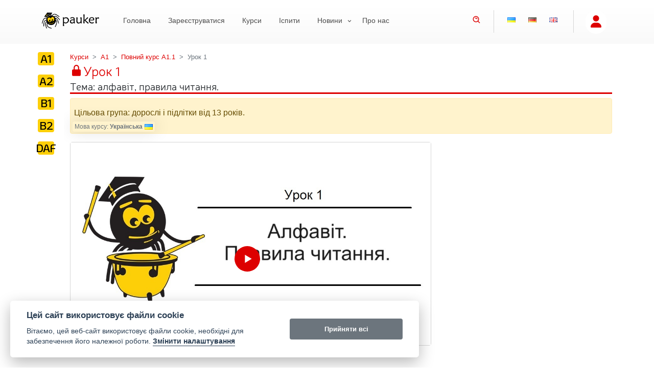

--- FILE ---
content_type: text/html; charset=utf-8
request_url: https://pauker-club.com/lesson/54-urok-1
body_size: 18792
content:




<!doctype html>
<html lang="uk">
<head>
	<meta charset="utf-8">
	<meta name="viewport" content="width=device-width, initial-scale=1, shrink-to-fit=no">
	<meta name="author" content="Pauker">
	
	<link rel="shortcut icon" href="/static/images/favicon.ico">
	
	<!-- Google tag (gtag.js) -->
	<script async src="https://www.googletagmanager.com/gtag/js?id=G-Q7YM7YKJ2J"></script>
	<script>
	  window.dataLayer = window.dataLayer || [];
	  function gtag(){dataLayer.push(arguments);}
	  gtag('js', new Date());

      gtag('config', 'G-Q7YM7YKJ2J');
      gtag('config', 'AW-17668946279');
	</script>
	

<!--End of Google tag -->

<script type="text/plain" data-cookiecategory="targeting">
 console.log("We don't use Advertising and marketing cookies.");
</script>

<!--<link rel="stylesheet" href="/static/css/cookieconsent.css">-->
<script defer src="/static/js/cookieconsent.js"></script>

<script>
    window.addEventListener('load', function () {
        function fetchCreateCookiePost(url, csrf_token, body, cc) {
            var dataResponse = null

            fetch(url, {
                method: 'POST',
                credentials: 'same-origin',
                headers: {
                    'Accept': 'application/json',
                    'X-Requested-With': 'XMLHttpRequest',
                    'X-CSRFToken': csrf_token,
                },
                body: body
            }).then(response => {
                return response.json();
            }).then(data => {
                cc.set('data', {
                    value: {
                        token: data['consent_token']
                    }
                });
            })
        }

        var cc = initCookieConsent();

        cc.run({
            current_lang: 'uk',
            autoclear_cookies: true,
            page_scripts: true,
            cookie_name: 'cookieConsent',
            cookie_path: '/', //'/lesson/54-urok-1',
            revision: 22,

            gui_options: {
                consent_modal: {
                    layout: 'cloud',
                    position: 'bottom left',
                    transition: 'slide',
                    swap_buttons: false
                },
                settings_modal: {
                    layout: 'box',
                    position: 'left',
                    transition: 'slide'
                }
            },

            onFirstAction: function (user_preferences, cookie) {
                var dataform = new FormData();
                dataform.append('user_preferences', cookie['level']);
                dataform.append('request_url', window.location.href);

                fetchCreateCookiePost('/django-gdpr-solution/create-cookie/', 'snl3FGtYfzxCh6srgap560U53gL7mLUqT7h4nacUEuf1H72Ore7Pe9VWCgbiVnaR', dataform, cc)
            },

            onChange: function (cookie, changed_categories) {
                var dataform = new FormData();
                dataform.append('user_preferences', cookie['level']);
                dataform.append('request_url', window.location.href);

                fetchCreateCookiePost('/django-gdpr-solution/create-cookie/', 'snl3FGtYfzxCh6srgap560U53gL7mLUqT7h4nacUEuf1H72Ore7Pe9VWCgbiVnaR', dataform, cc)
            },

            languages: {
                'uk': {
                    consent_modal: {
                        title: 'Цей сайт використовує файли cookie',
                        description: 'Вітаємо, цей веб-сайт використовує файли cookie, необхідні для забезпечення його належної роботи. <button type="button" data-cc="c-settings" class="cc-link">Змінити налаштування</button>',
                        revision_message: '',
                        primary_btn: {
                            
                            text: "Прийняти всі",
                            
                            role: 'accept_all'
                        },
                        
                        // secondary_btn: {
                            // text: 'Reject',
                            // role: 'accept_necessary'
                        // }
                        
                    },
                    settings_modal: {
                        title: "Налаштування файлів Cookie",
                        save_settings_btn: "Зберігти налаштування",
                        accept_all_btn: "Прийняти всі",
                        reject_all_btn: "Прийняти тількі необхідні",
                        close_btn_label: "Закрити",
                        blocks: [
                            {
                                title: 'Налаштування файлів cookie',
                                description: 'Ми використовуємо файли cookie, щоб забезпечити базову функціональність веб-сайту та покращити ваш онлайн-досвід. За бажанням Ви можете вибрати які cookie активувати чи деактивувати. Щоб дізнатися більше про файли cookie та інші конфіденційні дані, прочитайте <a href="/privacy-policy">Політику конфіденційності та файли сookie</a>.'
                            },
                            {
                                title: "Технічні та необхідні",
                                description: '',
                                toggle: {
                                    value: 'necessary',
                                    enabled: true,
                                    readonly: true
                                }
                            },
                            
                            
                            {
                                title: "Статистика та аналіз",
                                description: '',
                                toggle: {
                                    value: 'analytics',
                                    enabled: true,
                                    readonly: false
                                },
                            },
                            
                            
                            {
                                title: "Реклама та маркетинг",
                                description: '',
                                toggle: {
                                    value: 'targeting',
                                    enabled: false,
                                    readonly: false
                                }
                            },
                            
                            
                            
                        ]
                    }
                }
            }
        });
    });
</script>

		
	<!-- <link rel="preload" as="image" href="/media/pics/promo-seite.jpg" fetchpriority="high"> -->
	<!--Social tags and OG-->
	
    <meta property="og:type" content="website">
    <meta property="og:url" content="https://pauker-club.com/lesson/54-urok-1">
    <meta property="og:site_name" content="Pauker Club">
    <meta name="twitter:card" content="summary_large_image">
    <meta name="twitter:site" content="">
    <meta name="twitter:creator" content="">
    <!-- <meta property="og:image:type" content="image/jpeg"> -->

	

<meta property="og:title" content="Повний курс A1.1 - Урок 1" />
<meta name="twitter:title" content="Повний курс A1.1 - Урок 1" />


  
<meta name="description" content="Тема уроку: алфавіт, правила читання. Викладає Аліна Закревська. Мова уроку - українська."/>
<meta property="og:description" content="Тема уроку: алфавіт, правила читання. Викладає Аліна Закревська. Мова уроку - українська." />
<meta name="twitter:description" content="Тема уроку: алфавіт, правила читання. Викладає Аліна Закревська. Мова уроку - українська." />
<meta property="fb:app_id" content="604179642557704" />

  

<meta property="og:image" content="https://pauker-club.com/media/images/12L01-cover1.jpg" />
<meta property="og:image:secure_url" content="https://pauker-club.com/media/images/12L01-cover1.jpg" />
<meta name="twitter:image" content="https://pauker-club.com/media/images/12L01-cover1.jpg" />


  
  
  <link rel="canonical" href="https://pauker-club.com/lesson/54-urok-1">
  
  
  
  
  <link rel="alternate" hreflang="uk" href="https://pauker-club.com/lesson/54-urok-1">
  
  <link rel="alternate" hreflang="ru" href="https://pauker-club.com/lesson/54-urok-1">
  
  
  
  <link rel="alternate" hreflang="de" href="https://pauker-club.com/de/lesson/54-lektion-1">
  
  
  
  <link rel="alternate" hreflang="en" href="https://pauker-club.com/en/lesson/54-lesson-1">
  
  
  <link rel="alternate" hreflang="x-default" href="https://pauker-club.com/en/lesson/54-lesson-1">
  
  

	<!-- Favicon-->
  <link rel="icon" type="image/x-icon" href="/static/images/favicon.ico">
	<!-- Stylesheets-->
	<link rel="stylesheet" href="/static/css/style.css" type="text/css">
	
<link href="/static/css/metisMenu.min.css" rel="stylesheet" type="text/css">
<link rel="stylesheet" href="/static/css/main.css" type="text/css">
<link href="/static/css/plyr.css" rel="stylesheet" type="text/css">
<link rel="stylesheet" href="https://fonts.googleapis.com/css2?family=KoHo:wght@400;600;700&display=swap">

	



	

  <title>Повний курс A1.1 | Урок 1 </title>


</head>
<body>

	<div class="site-mobile-menu site-navbar-target">
		<div class="site-mobile-menu-header">
			<div class="site-mobile-menu-close">
				<span class="icofont-close js-menu-toggle"></span>
			</div>
		</div>
		<div class="site-mobile-menu-body"></div>
	</div>





<nav class="site-nav clearfix st-top">
  <div class="container">
    <div class="site-navigation">
      <a href="/" class="logo m-0 float-start"><img class="long" src="/static/images/pauker-logo.png" width="112" height="41" alt="Pauker Club Logo" /><img class="short" src="/static/images/pauk150x150.png" width="150" height="150" alt="Pauker Club Logo Short" /></a>
      <ul id="main_menu" class="js-clone-nav d-none d-lg-inline-block text-start site-menu float-start">
        
        
      
        
        
        <li><a href="/">Головна</a></li>
        
        
      
        
      
        
        
        <li><a href="/user/signup/">Зареєструватися</a></li>
        
        
      
        
      
        
        
        <li><a href="/courses">Курси</a></li>
        
        
      
        
        
        <li><a href="/exams">Іспити</a></li>
        
        
      
        
          <li class="has-children">
          <a href="/all-news">Новини</a>
          <ul class="dropdown">
          
            
            <li><a href="/news">Новини сайту</a></li>
            
          
            
          
            
            <li><a href="/events">Події</a></li>
            
          
            
          
            
            <li><a href="/blog">Статті</a></li>
            
          
            
          
            
          
            
          
            
          
          </ul>
        </li>
        
      
        
        
        <li><a href="/about">Про нас</a></li>
        
        
      
      </ul>
      
      <a href="javascript:;" class="burger ms-auto float-end site-menu-toggle js-menu-toggle d-inline-block d-lg-none" data-toggle="collapse" data-target="#main-navbar" aria-label="Menu"><i class='bx bx-bell unread-notification'></i>
        <span></span>
      </a>
      <div class="user-box float-end">
          <ul class="js-clone-user d-none d-lg-inline-block text-start site-menu float-end">
            <li class="login-pict has-children">
              <a id="user_id" href="/user/profile/" aria-label="User"><i class="anonymous fa-solid fa-user-large"></i><i class="authenticated fa-solid fa-user-graduate" style="display: none;"></i><span class="anonymous mob-log">Логін</span></a><span class="near-login-pict"><i class='bx bx-bell unread-notification'></i></span> <!-- bx-message-rounded bx-message-detail-->
              <ul class="authenticated dropdown">
                <li><a class="nav-link" href="/user/profile/"><span class="authenticated uname" style="display: none;"></span></a></li>
                <li><a class="nav-link" href="/user/notifications/"><span class="authenticated" style="display: none;"></span>Повідомлення<i class='bx bx-bell unread-notification'></i></a></li>
                <li><a class="nav-link" href="/user/billing/"><span class="authenticated" style="display: none;"></span>Оплати</a></li>
                <!-- <li><a class="nav-link" href="/user/profile/"><span class="authenticated"></span>Профіль користувача</a></li> -->
                <li><a class="nav-link" href="javascript:;" onclick="logout();">Вихід</a></li>
              </ul>
            </li>
          </ul>
      </div>
      
      <div class="lang-box float-end justify-content-center">
        
        
        <div class="selected-lang" style="display: none;">
          <i class="fa flag-uk lang-code">uk</i>
        </div>
        
        
        
        
        
        
      <ul class="lang-menu">

        
        
        <li class="active"><i class="fa flag-uk lang-code">uk</i></li>
        
      
        
        <li><a id="flag-id-de" class="langLink" href="/de/lesson/54-lektion-1" lang="de" title="German">
          <i class="fa flag-de lang-code">de</i>
        </a></li>
        
      
        
        <li><a id="flag-id-en" class="langLink" href="/en/lesson/54-lesson-1" lang="en" title="English">
          <i class="fa flag-en lang-code">en</i>
        </a></li>
        
      
      </ul>
      </div>
        <div class="search-container dropdown">
          <a href="#" id="search-icon" aria-label="Search" role="button" onclick="return false;"><span class="bx bx-search-alt search-icon"></span></a>

          <div class="dropdown-menu search-dropdown">
            <form method="get" action="/search-results/" class="requires-validation" novalidate>
              <div class="input-group position-relative">
                <input type="text" name="q" id="searchInput" class="form-control" placeholder="Пошук..." maxlength="50" pattern="^[A-Za-z0-9\s.,:@\/\-\(\)ЁёА-яІіЇї'`\-\+]+?$" required autocomplete="off">
                <button type="submit" class="btn btn-primary" style="padding-left:15px; padding-right: 15px; border:0;">
                  <i class="bx bx-search-alt"></i>
                </button>
                
                <div class="invalid-feedback">
                  Ваш запит не можна виконати.
                </div>
              </div>

            </form>
            <span id="clearSearch" style="display: none; z-index: 10;">
                  &times;
             </span>
          </div>
        </div>
    </div>
  </div>

</nav>


<img src="[data-uri]" alt='Pauker' style="pointer-events: none;position: absolute; top: 0rem; left: 0rem; max-width: 99vw; max-height: 99vh;" width="370" height="500" fetchpriority="high">
<input id="beta" name="beta" type="hidden" value=""  />
<div class="main-content">

<div class="container">
    <div class="row mb-1">
      <div class="col-auto px-0 col-custom">
        <div class="d-flex flex-column align-items-center align-items-sm-start pt-2 text-white min-vh-100" id="sidebar">
          <button type="button" class="sidebar-close closebtn" id="close-button" style="border: none; display:none;" aria-label="Close sidebar"><span class="lesson-close" style="font-size: 18px; display: inline-block;"></span></button>
          <ul class="nav nav-pills flex-column mb-sm-auto mb-0 align-items-sm-start" id="metis-menu">
            
            <li class="nav-item sidebar"><button type="button" class="nav-link align-middle px-0" style="border: none;" id="A1"><span class="ms-1 level-case">A1</span></button>
              <ul class="nav flex-column ms-1 sidebar-close courses-menu">
              
                
                <li class="course"><a aria-expanded="true" class="clicable has-arrow" href="/course/a1/12-povnii-kurs-a1-1"><div class="h5 w-100 d-none d-sm-inline-block">Повний курс A1.1</div></a>
                  <ul class="nav flex-column ms-2">
                    
                    <li class="lesson"><a class="clicable" href="/lesson/54-urok-1"><div class="h6 w-100 d-none d-sm-inline-block">Урок 1</div></a></li>
                    
                    <li class="lesson"><a class="clicable" href="/lesson/56-urok-2"><div class="h6 w-100 d-none d-sm-inline-block">Урок 2</div></a></li>
                    
                    <li class="lesson"><a class="clicable" href="/lesson/57-urok-3"><div class="h6 w-100 d-none d-sm-inline-block">Урок 3</div></a></li>
                    
                    <li class="lesson"><a class="clicable" href="/lesson/58-urok-4"><div class="h6 w-100 d-none d-sm-inline-block">Урок 4</div></a></li>
                    
                    <li class="lesson"><a class="clicable" href="/lesson/59-urok-5"><div class="h6 w-100 d-none d-sm-inline-block">Урок 5</div></a></li>
                    
                    <li class="lesson"><a class="clicable" href="/lesson/60-urok-6"><div class="h6 w-100 d-none d-sm-inline-block">Урок 6</div></a></li>
                    
                    <li class="lesson"><a class="clicable" href="/lesson/61-urok-7"><div class="h6 w-100 d-none d-sm-inline-block">Урок 7</div></a></li>
                    
                    <li class="lesson"><a class="clicable" href="/lesson/55-urok-8"><div class="h6 w-100 d-none d-sm-inline-block">Урок 8</div></a></li>
                    
                    <li class="lesson"><a class="clicable" href="/lesson/62-urok-9"><div class="h6 w-100 d-none d-sm-inline-block">Урок 9</div></a></li>
                    
                    <li class="lesson"><a class="clicable" href="/lesson/63-urok-10"><div class="h6 w-100 d-none d-sm-inline-block">Урок 10</div></a></li>
                    
                  </ul>
                </li>
                
              
                
                <li class="course"><a aria-expanded="true" class="clicable has-arrow" href="/course/a1/17-pidlitkovii-ispit-fit-in-deutsch-1"><div class="h5 w-100 d-none d-sm-inline-block">Підлітковий іспит Fit in Deutsch 1</div></a>
                  <ul class="nav flex-column ms-2">
                    
                    <li class="lesson"><a class="clicable" href="/lesson/49-urok-1"><div class="h6 w-100 d-none d-sm-inline-block">Урок 1</div></a></li>
                    
                    <li class="lesson"><a class="clicable" href="/lesson/50-urok-2"><div class="h6 w-100 d-none d-sm-inline-block">Урок 2</div></a></li>
                    
                    <li class="lesson"><a class="clicable" href="/lesson/51-urok-3"><div class="h6 w-100 d-none d-sm-inline-block">Урок 3</div></a></li>
                    
                    <li class="lesson"><a class="clicable" href="/lesson/52-urok-4"><div class="h6 w-100 d-none d-sm-inline-block">Урок 4</div></a></li>
                    
                    <li class="lesson"><a class="clicable" href="/lesson/53-urok-5"><div class="h6 w-100 d-none d-sm-inline-block">Урок 5</div></a></li>
                    
                  </ul>
                </li>
                
              
                
                <li class="course"><a aria-expanded="true" class="clicable has-arrow" href="/course/a1/8-doroslii-ispit-start-deutsch-a1"><div class="h5 w-100 d-none d-sm-inline-block">Дорослий іспит Start Deutsch A1</div></a>
                  <ul class="nav flex-column ms-2">
                    
                    <li class="lesson"><a class="clicable" href="/lesson/39-urok-1"><div class="h6 w-100 d-none d-sm-inline-block">Урок 1</div></a></li>
                    
                    <li class="lesson"><a class="clicable" href="/lesson/40-urok-2"><div class="h6 w-100 d-none d-sm-inline-block">Урок 2</div></a></li>
                    
                    <li class="lesson"><a class="clicable" href="/lesson/41-urok-3"><div class="h6 w-100 d-none d-sm-inline-block">Урок 3</div></a></li>
                    
                    <li class="lesson"><a class="clicable" href="/lesson/42-urok-4"><div class="h6 w-100 d-none d-sm-inline-block">Урок 4</div></a></li>
                    
                    <li class="lesson"><a class="clicable" href="/lesson/43-urok-5"><div class="h6 w-100 d-none d-sm-inline-block">Урок 5</div></a></li>
                    
                    <li class="lesson"><a class="clicable" href="/lesson/44-urok-6"><div class="h6 w-100 d-none d-sm-inline-block">Урок 6</div></a></li>
                    
                    <li class="lesson"><a class="clicable" href="/lesson/45-urok-7"><div class="h6 w-100 d-none d-sm-inline-block">Урок 7</div></a></li>
                    
                    <li class="lesson"><a class="clicable" href="/lesson/46-urok-8"><div class="h6 w-100 d-none d-sm-inline-block">Урок 8</div></a></li>
                    
                    <li class="lesson"><a class="clicable" href="/lesson/47-urok-9"><div class="h6 w-100 d-none d-sm-inline-block">Урок 9</div></a></li>
                    
                    <li class="lesson"><a class="clicable" href="/lesson/48-urok-10"><div class="h6 w-100 d-none d-sm-inline-block">Урок 10</div></a></li>
                    
                  </ul>
                </li>
                
              
                
                <li class="course"><a aria-expanded="true" class="clicable has-arrow" href="/course/a1/19-panik-kurs-a1-abo-iak-menshe-lazhati"><div class="h5 w-100 d-none d-sm-inline-block">Панік-курс А1, або як менше лажати</div></a>
                  <ul class="nav flex-column ms-2">
                    
                    <li class="lesson"><a class="clicable" href="/lesson/10-urok-1"><div class="h6 w-100 d-none d-sm-inline-block">Урок 1</div></a></li>
                    
                    <li class="lesson"><a class="clicable" href="/lesson/11-urok-2"><div class="h6 w-100 d-none d-sm-inline-block">Урок 2</div></a></li>
                    
                    <li class="lesson"><a class="clicable" href="/lesson/12-urok-3"><div class="h6 w-100 d-none d-sm-inline-block">Урок 3</div></a></li>
                    
                    <li class="lesson"><a class="clicable" href="/lesson/13-urok-4"><div class="h6 w-100 d-none d-sm-inline-block">Урок 4</div></a></li>
                    
                    <li class="lesson"><a class="clicable" href="/lesson/14-urok-5"><div class="h6 w-100 d-none d-sm-inline-block">Урок 5</div></a></li>
                    
                    <li class="lesson"><a class="clicable" href="/lesson/15-urok-6"><div class="h6 w-100 d-none d-sm-inline-block">Урок 6</div></a></li>
                    
                    <li class="lesson"><a class="clicable" href="/lesson/16-urok-7"><div class="h6 w-100 d-none d-sm-inline-block">Урок 7</div></a></li>
                    
                    <li class="lesson"><a class="clicable" href="/lesson/17-urok-8"><div class="h6 w-100 d-none d-sm-inline-block">Урок 8</div></a></li>
                    
                    <li class="lesson"><a class="clicable" href="/lesson/18-urok-9"><div class="h6 w-100 d-none d-sm-inline-block">Урок 9</div></a></li>
                    
                    <li class="lesson"><a class="clicable" href="/lesson/19-urok-10"><div class="h6 w-100 d-none d-sm-inline-block">Урок 10</div></a></li>
                    
                  </ul>
                </li>
                
              
                
              
                
              
                
              
                
              
                
              
                
              
                
              
                
              
                
              
                
              
              </ul>
            </li>
            
            <li class="nav-item sidebar"><button type="button" class="nav-link align-middle px-0" style="border: none;" id="A2"><span class="ms-1 level-case">A2</span></button>
              <ul class="nav flex-column ms-1 sidebar-close courses-menu">
              
                
              
                
              
                
              
                
              
                
                <li class="course"><a aria-expanded="true" class="clicable" href="/course/a2/23-doroslii-ispit-goethe-zertifikat-a2"><div class="h5 w-100 d-none d-sm-inline-block">Дорослий іспит Goethe Zertifikat A2</div></a>
                  <ul class="nav flex-column ms-2">
                    
                  </ul>
                </li>
                
              
                
                <li class="course"><a aria-expanded="true" class="clicable" href="/course/a2/22-pidlitkovii-ispit-fit-in-deutsch-a2"><div class="h5 w-100 d-none d-sm-inline-block">Підлітковий іспит Fit in Deutsch А2</div></a>
                  <ul class="nav flex-column ms-2">
                    
                  </ul>
                </li>
                
              
                
                <li class="course"><a aria-expanded="true" class="clicable" href="/course/a2/13-povnii-kurs-a2"><div class="h5 w-100 d-none d-sm-inline-block">Повний курс A2</div></a>
                  <ul class="nav flex-column ms-2">
                    
                  </ul>
                </li>
                
              
                
              
                
              
                
              
                
              
                
              
                
              
                
              
              </ul>
            </li>
            
            <li class="nav-item sidebar"><button type="button" class="nav-link align-middle px-0" style="border: none;" id="B1"><span class="ms-1 level-case">B1</span></button>
              <ul class="nav flex-column ms-1 sidebar-close courses-menu">
              
                
              
                
              
                
              
                
              
                
              
                
              
                
              
                
                <li class="course"><a aria-expanded="true" class="clicable" href="/course/b1/21-doroslii-ispit-goethe-zertifikat-b1"><div class="h5 w-100 d-none d-sm-inline-block">Дорослий іспит Goethe Zertifikat B1</div></a>
                  <ul class="nav flex-column ms-2">
                    
                  </ul>
                </li>
                
              
                
                <li class="course"><a aria-expanded="true" class="clicable" href="/course/b1/14-povnii-kurs-b1"><div class="h5 w-100 d-none d-sm-inline-block">Повний курс B1</div></a>
                  <ul class="nav flex-column ms-2">
                    
                  </ul>
                </li>
                
              
                
              
                
              
                
              
                
              
                
              
              </ul>
            </li>
            
            <li class="nav-item sidebar"><button type="button" class="nav-link align-middle px-0" style="border: none;" id="B2"><span class="ms-1 level-case">B2</span></button>
              <ul class="nav flex-column ms-1 sidebar-close courses-menu">
              
                
              
                
              
                
              
                
              
                
              
                
              
                
              
                
              
                
              
                
                <li class="course"><a aria-expanded="true" class="clicable has-arrow" href="/course/b2/20-doroslii-ispit-goethe-zertifikat-b2"><div class="h5 w-100 d-none d-sm-inline-block">Дорослий іспит Goethe Zertifikat B2</div></a>
                  <ul class="nav flex-column ms-2">
                    
                    <li class="lesson"><a class="clicable" href="/lesson/20-urok-1"><div class="h6 w-100 d-none d-sm-inline-block">Урок 1</div></a></li>
                    
                    <li class="lesson"><a class="clicable" href="/lesson/21-urok-2"><div class="h6 w-100 d-none d-sm-inline-block">Урок 2</div></a></li>
                    
                    <li class="lesson"><a class="clicable" href="/lesson/22-urok-3"><div class="h6 w-100 d-none d-sm-inline-block">Урок 3</div></a></li>
                    
                    <li class="lesson"><a class="clicable" href="/lesson/23-urok-4"><div class="h6 w-100 d-none d-sm-inline-block">Урок 4</div></a></li>
                    
                    <li class="lesson"><a class="clicable" href="/lesson/24-urok-5"><div class="h6 w-100 d-none d-sm-inline-block">Урок 5</div></a></li>
                    
                    <li class="lesson"><a class="clicable" href="/lesson/25-urok-6"><div class="h6 w-100 d-none d-sm-inline-block">Урок 6</div></a></li>
                    
                    <li class="lesson"><a class="clicable" href="/lesson/26-urok-7"><div class="h6 w-100 d-none d-sm-inline-block">Урок 7</div></a></li>
                    
                    <li class="lesson"><a class="clicable" href="/lesson/27-urok-8"><div class="h6 w-100 d-none d-sm-inline-block">Урок 8</div></a></li>
                    
                    <li class="lesson"><a class="clicable" href="/lesson/28-urok-9"><div class="h6 w-100 d-none d-sm-inline-block">Урок 9</div></a></li>
                    
                    <li class="lesson"><a class="clicable" href="/lesson/29-urok-10"><div class="h6 w-100 d-none d-sm-inline-block">Урок 10</div></a></li>
                    
                    <li class="lesson"><a class="clicable" href="/lesson/30-urok-11"><div class="h6 w-100 d-none d-sm-inline-block">Урок 11</div></a></li>
                    
                    <li class="lesson"><a class="clicable" href="/lesson/31-urok-12"><div class="h6 w-100 d-none d-sm-inline-block">Урок 12</div></a></li>
                    
                    <li class="lesson"><a class="clicable" href="/lesson/32-urok-13"><div class="h6 w-100 d-none d-sm-inline-block">Урок 13</div></a></li>
                    
                    <li class="lesson"><a class="clicable" href="/lesson/33-urok-14"><div class="h6 w-100 d-none d-sm-inline-block">Урок 14</div></a></li>
                    
                    <li class="lesson"><a class="clicable" href="/lesson/34-urok-15"><div class="h6 w-100 d-none d-sm-inline-block">Урок 15</div></a></li>
                    
                    <li class="lesson"><a class="clicable" href="/lesson/35-urok-16"><div class="h6 w-100 d-none d-sm-inline-block">Урок 16</div></a></li>
                    
                    <li class="lesson"><a class="clicable" href="/lesson/36-urok-17"><div class="h6 w-100 d-none d-sm-inline-block">Урок 17</div></a></li>
                    
                    <li class="lesson"><a class="clicable" href="/lesson/37-urok-18"><div class="h6 w-100 d-none d-sm-inline-block">Урок 18</div></a></li>
                    
                  </ul>
                </li>
                
              
                
              
                
              
                
              
                
              
              </ul>
            </li>
            
            <li class="nav-item sidebar"><button type="button" class="nav-link align-middle px-0" style="border: none;" id="DAF"><span class="ms-1 level-case">DAF</span></button>
              <ul class="nav flex-column ms-1 sidebar-close courses-menu">
              
                
              
                
              
                
              
                
              
                
              
                
              
                
              
                
              
                
              
                
              
                
                <li class="course"><a aria-expanded="true" class="clicable has-arrow" href="/course/daf/25-kurs-ogliad-po-pidgotovtsi-do-testdaf-digital"><div class="h5 w-100 d-none d-sm-inline-block">Курс-огляд по підготовці до TestDaF digital</div></a>
                  <ul class="nav flex-column ms-2">
                    
                    <li class="lesson"><a class="clicable" href="/lesson/75-urok-1"><div class="h6 w-100 d-none d-sm-inline-block">Урок 1</div></a></li>
                    
                    <li class="lesson"><a class="clicable" href="/lesson/76-urok-2"><div class="h6 w-100 d-none d-sm-inline-block">Урок 2</div></a></li>
                    
                    <li class="lesson"><a class="clicable" href="/lesson/77-urok-3"><div class="h6 w-100 d-none d-sm-inline-block">Урок 3</div></a></li>
                    
                    <li class="lesson"><a class="clicable" href="/lesson/79-urok-4"><div class="h6 w-100 d-none d-sm-inline-block">Урок 4</div></a></li>
                    
                    <li class="lesson"><a class="clicable" href="/lesson/80-urok-5"><div class="h6 w-100 d-none d-sm-inline-block">Урок 5</div></a></li>
                    
                  </ul>
                </li>
                
              
                
                <li class="course"><a aria-expanded="true" class="clicable has-arrow" href="/course/daf/24-pidgotovka-do-lesen-testdaf-digital"><div class="h5 w-100 d-none d-sm-inline-block">Підготовка до Lesen TestDaF digital</div></a>
                  <ul class="nav flex-column ms-2">
                    
                    <li class="lesson"><a class="clicable" href="/lesson/64-urok-1"><div class="h6 w-100 d-none d-sm-inline-block">Урок 1</div></a></li>
                    
                    <li class="lesson"><a class="clicable" href="/lesson/66-urok-2"><div class="h6 w-100 d-none d-sm-inline-block">Урок 2</div></a></li>
                    
                    <li class="lesson"><a class="clicable" href="/lesson/67-urok-3"><div class="h6 w-100 d-none d-sm-inline-block">Урок 3</div></a></li>
                    
                    <li class="lesson"><a class="clicable" href="/lesson/68-urok-4"><div class="h6 w-100 d-none d-sm-inline-block">Урок 4</div></a></li>
                    
                    <li class="lesson"><a class="clicable" href="/lesson/69-urok-5"><div class="h6 w-100 d-none d-sm-inline-block">Урок 5</div></a></li>
                    
                    <li class="lesson"><a class="clicable" href="/lesson/70-urok-6"><div class="h6 w-100 d-none d-sm-inline-block">Урок 6</div></a></li>
                    
                    <li class="lesson"><a class="clicable" href="/lesson/71-urok-7"><div class="h6 w-100 d-none d-sm-inline-block">Урок 7</div></a></li>
                    
                    <li class="lesson"><a class="clicable" href="/lesson/72-urok-8"><div class="h6 w-100 d-none d-sm-inline-block">Урок 8</div></a></li>
                    
                    <li class="lesson"><a class="clicable" href="/lesson/73-urok-9"><div class="h6 w-100 d-none d-sm-inline-block">Урок 9</div></a></li>
                    
                    <li class="lesson"><a class="clicable" href="/lesson/74-urok-10"><div class="h6 w-100 d-none d-sm-inline-block">Урок 10</div></a></li>
                    
                  </ul>
                </li>
                
              
                
                <li class="course"><a aria-expanded="true" class="clicable has-arrow" href="/course/daf/26-pidgotovka-do-schreiben-testdaf-digital"><div class="h5 w-100 d-none d-sm-inline-block">Підготовка до Schreiben TestDaF digital</div></a>
                  <ul class="nav flex-column ms-2">
                    
                    <li class="lesson"><a class="clicable" href="/lesson/81-urok-1"><div class="h6 w-100 d-none d-sm-inline-block">Урок 1</div></a></li>
                    
                    <li class="lesson"><a class="clicable" href="/lesson/82-urok-2"><div class="h6 w-100 d-none d-sm-inline-block">Урок 2</div></a></li>
                    
                    <li class="lesson"><a class="clicable" href="/lesson/83-urok-3"><div class="h6 w-100 d-none d-sm-inline-block">Урок 3</div></a></li>
                    
                    <li class="lesson"><a class="clicable" href="/lesson/84-urok-4"><div class="h6 w-100 d-none d-sm-inline-block">Урок 4</div></a></li>
                    
                    <li class="lesson"><a class="clicable" href="/lesson/85-urok-5"><div class="h6 w-100 d-none d-sm-inline-block">Урок 5</div></a></li>
                    
                    <li class="lesson"><a class="clicable" href="/lesson/86-urok-6"><div class="h6 w-100 d-none d-sm-inline-block">Урок 6</div></a></li>
                    
                  </ul>
                </li>
                
              
                
                <li class="course"><a aria-expanded="true" class="clicable has-arrow" href="/course/daf/28-pidgotovka-do-sprechen-testdaf-digital"><div class="h5 w-100 d-none d-sm-inline-block">Підготовка до Sprechen TestDaF digital</div></a>
                  <ul class="nav flex-column ms-2">
                    
                    <li class="lesson"><a class="clicable" href="/lesson/87-urok-1"><div class="h6 w-100 d-none d-sm-inline-block">Урок 1</div></a></li>
                    
                    <li class="lesson"><a class="clicable" href="/lesson/88-urok-2"><div class="h6 w-100 d-none d-sm-inline-block">Урок 2</div></a></li>
                    
                    <li class="lesson"><a class="clicable" href="/lesson/89-urok-3"><div class="h6 w-100 d-none d-sm-inline-block">Урок 3</div></a></li>
                    
                    <li class="lesson"><a class="clicable" href="/lesson/90-urok-4"><div class="h6 w-100 d-none d-sm-inline-block">Урок 4</div></a></li>
                    
                    <li class="lesson"><a class="clicable" href="/lesson/91-urok-5"><div class="h6 w-100 d-none d-sm-inline-block">Урок 5</div></a></li>
                    
                    <li class="lesson"><a class="clicable" href="/lesson/92-urok-6"><div class="h6 w-100 d-none d-sm-inline-block">Урок 6</div></a></li>
                    
                    <li class="lesson"><a class="clicable" href="/lesson/93-urok-7"><div class="h6 w-100 d-none d-sm-inline-block">Урок 7</div></a></li>
                    
                  </ul>
                </li>
                
              
              </ul>
            </li>
            
          </ul>
        </div>
      </div>
      <div class="col py-3" id="main">
          <nav aria-label="breadcrumb">
            <ol class="breadcrumb">
              <li class="breadcrumb-item" id="breadcrumb-item-1"><a href="/courses">Курси</a></li>
              <li class="breadcrumb-item" id="breadcrumb-item-2"><a class="clicable_level_" href="courses/a1">A1</a></li>
              <li class="breadcrumb-item" id="breadcrumb-item-3"><a class="clickable" href="12-povnii-kurs-a1-1">Повний курс A1.1</a></li>
              <li class="breadcrumb-item active" id="breadcrumb-item-4" aria-current="page"></li>
            </ol>
          </nav>
          <div class="page-header pt-0">
            <div class="col-12 text-start">
              <div class="row">
                <div class="col-10 text-start"><h1 id="course-title">Урок 1</h1></div>
                <div class="col-2 text-end"><a id="close-lesson" style="display:none;" class="back-course-arrow clickable" href="" title="Закрити урок"><span class="lesson-close" style="font-size: 18px; display: inline-block;"></span></a>
                <a id="close-course" style="display:none;" class="back-course-arrow" href="/courses" title="Закрити курс"><span class="lesson-close" style="font-size: 18px; display: inline-block;"></span></a></div>
              </div>
              <h2 class="lead" id="course-subhead">Тема: алфавіт, правила читання.</h2>
              <div id="target-warning" class="alert alert-warning pb-4" role="alert">
                <div id="course-target" class="mb-1"><p>Цільова група: дорослі і підлітки від 13 років.&nbsp;</p></div>
                <div class="lb">
                  <div class="video-language-block language" style="display: none;">Мова курсу: <strong></strong></div>
                  <div class="video-language-block subtitles" style="display: none;">Субтитри: </div>
                </div>
              </div>
              <div id="course-picture" class="bg-img-2 overlay d-flex justify-content-center align-items-center" style="height:0;"></div>
            </div>
          </div>
          <article>
            <div class="col-lg-8 mt-4 mb-4 mt-lg-0" id="video-sector">
              <div class="video-img-wrap" style="border: 1px #80808052 solid; border-radius: 4px;">
                <img id="course-video_img" src="/media/images/12L01-cover1.jpg" width="1152" height="648" alt="Preview" class="w-100 img-fluid">
                <div class="play-button video-trigger video-play-btn" style="display: none;"><span class="bx bx-play" style="font-size: 2rem; padding: 9px 11px; cursor: pointer;"></span></div>
                <div class="play-button modal-trigger video-play-btn bb1"><span class="bx bx-play" style="font-size: 2rem; padding: 9px 11px; cursor: pointer;"></span></div>
                <div id="video-wrapper" style="visibility: hidden; height: 0; overflow: hidden;">
                  <video id="course-video" preload="none" class="w-100">
                    Your browser does not support HTML5 video.
                  </video>
                </div>
              </div>
            </div>
            <div id="course-text">
              
            </div>
          </article>
          <div class="col-lg-8 mt-4 mb-4 mt-lg-0 animate-on-scroll" id="buy-sector" data-animate="fade-up" data-delay="100" style="display: none;">
            <div class="card">
              <div class="card-body">
                <div class="tago-wrapper">
                <div id="tago-text"><p style="min-height: 3rem;">Ви не підписані на цей курс, але можете підписатися зараз.</p></div>
                <div id="tago">
                <div class="price-tago">
                  <div class="h2"></div>
                  <div class="small"></div>
                  <div class="large"></div>
                </div>
              </div>
              </div>
                <div class="price-tag text-end" style="min-height:3rem; margin-bottom: 0px;">
                 <div class="h3" id="price">Ціна: 
                   
                  <span class="price" id="service-price"></span>
                   грн.
                  </div>
                 <div class="h3" id="free" style="display:none;">Безкоштовно!</div>
                </div>
                <div class="input-group service-showcase">
                    <select class="form-select form-select-lg dropup" id="serviceOptions" aria-label="Choose Option">
                    </select>
                    <button class="btn btn-primary buy-course" type="button">Купити!</button>
                </div>
             </div>
            </div> 
          </div>
          <div class="not-available-tag text-end" style="display: none;">
            <div class="h3">Наразі недоступне</div>
          </div>
          <div class="col-lg-8 mt-4 mb-4 mt-lg-0 animate-on-scroll" id="notify-sector" data-animate="fade-up" data-delay="100" style="display: none;">
            <div class="not-available-tag text-end">
              <div class="h3">Наразі недоступне</div>
            </div>
            <div class="input-group service-showcase"  style="background: #efefef;">
              <div class="form-check" data-bs-toggle="tooltip" data-bs-placement="bottom" data-bs-trigger="manual" data-bs-html="true" title='Залогінтеся, будь ласка!'>
                <input class="form-check-input notify-course-checkbox mt-0" type="checkbox" id="notifyChecked" value="" aria-label="Notify me when available">
                <label class="form-check-label notify-course" for="notifyChecked">
                  Повідомте мене, коли буде доступне
                </label>
              </div>
             </div> 
          </div>
          <div class="col-lg-8 mt-4 mt-lg-0" id="lessons-sector" style="display: none;">
            <h4 class="lead">Уроки</h4>
            <div class="col-lg-12" id="course-lessons">
              
            </div>

          </div>
          <div class="col-lg-8 mt-4 mt-lg-0 animate-on-scroll" id="media-sector" data-animate="fade-up" data-delay="100">
            <h4 style="font-size: 1.25rem;">Корисні файли:</h4>
            <div class="lesson-media-wrap" id="attachments">
              
              <ul class="list-group">
              
              <li class="list-group-item d-flex justify-content-between align-items-start">
                <div class="d-block">
                  <div class="me-auto d-flex">
                    <div class="fw-bold media-pict">
                      <div class="media restricted"><img src="/static/images/pdf.png" loading="lazy" width="45" height="45" alt="" />Матеріал уроку
                      </div>
                    </div>
                  </div>
                  <div class="mediafile-desc">Матеріал, який використовується у відео</div>
                </div>
              </li>
              
              <li class="list-group-item d-flex justify-content-between align-items-start">
                <div class="d-block">
                  <div class="me-auto d-flex">
                    <div class="fw-bold media-pict">
                      <div class="media restricted"><img src="/static/images/mp3.png" loading="lazy" width="45" height="45" alt="" />Аудіо до уроку 1
                      </div>
                    </div>
                  </div>
                  <div class="mediafile-desc"></div>
                </div>
              </li>
              
              <li class="list-group-item d-flex justify-content-between align-items-start">
                <div class="d-block">
                  <div class="me-auto d-flex">
                    <div class="fw-bold media-pict">
                      <div class="media restricted"><img src="/static/images/mp3.png" loading="lazy" width="45" height="45" alt="" />Аудіо до уроку 2
                      </div>
                    </div>
                  </div>
                  <div class="mediafile-desc"></div>
                </div>
              </li>
              
              <li class="list-group-item d-flex justify-content-between align-items-start">
                <div class="d-block">
                  <div class="me-auto d-flex">
                    <div class="fw-bold media-pict">
                      <div class="media restricted"><img src="/static/images/mp3.png" loading="lazy" width="45" height="45" alt="" />Аудіо до уроку 3
                      </div>
                    </div>
                  </div>
                  <div class="mediafile-desc"></div>
                </div>
              </li>
              
              <li class="list-group-item d-flex justify-content-between align-items-start">
                <div class="d-block">
                  <div class="me-auto d-flex">
                    <div class="fw-bold media-pict">
                      <div class="media restricted"><img src="/static/images/pdf.png" loading="lazy" width="45" height="45" alt="" />Транскрипції матеріалу уроку
                      </div>
                    </div>
                  </div>
                  <div class="mediafile-desc"></div>
                </div>
              </li>
              
              <li class="list-group-item d-flex justify-content-between align-items-start">
                <div class="d-block">
                  <div class="me-auto d-flex">
                    <div class="fw-bold media-pict">
                      <div class="media restricted"><img src="/static/images/pdf.png" loading="lazy" width="45" height="45" alt="" />Вправи для тренування
                      </div>
                    </div>
                  </div>
                  <div class="mediafile-desc">Вправи для тренування після перегляду відео</div>
                </div>
              </li>
              
              <li class="list-group-item d-flex justify-content-between align-items-start">
                <div class="d-block">
                  <div class="me-auto d-flex">
                    <div class="fw-bold media-pict">
                      <div class="media restricted"><img src="/static/images/mp3.png" loading="lazy" width="45" height="45" alt="" />Аудіо для тренування 4
                      </div>
                    </div>
                  </div>
                  <div class="mediafile-desc"></div>
                </div>
              </li>
              
              <li class="list-group-item d-flex justify-content-between align-items-start">
                <div class="d-block">
                  <div class="me-auto d-flex">
                    <div class="fw-bold media-pict">
                      <div class="media restricted"><img src="/static/images/mp3.png" loading="lazy" width="45" height="45" alt="" />Аудіо для тренування 5
                      </div>
                    </div>
                  </div>
                  <div class="mediafile-desc"></div>
                </div>
              </li>
              
              <li class="list-group-item d-flex justify-content-between align-items-start">
                <div class="d-block">
                  <div class="me-auto d-flex">
                    <div class="fw-bold media-pict">
                      <div class="media restricted"><img src="/static/images/mp3.png" loading="lazy" width="45" height="45" alt="" />Аудіо для тренування 6
                      </div>
                    </div>
                  </div>
                  <div class="mediafile-desc"></div>
                </div>
              </li>
              
              <li class="list-group-item d-flex justify-content-between align-items-start">
                <div class="d-block">
                  <div class="me-auto d-flex">
                    <div class="fw-bold media-pict">
                      <div class="media restricted"><img src="/static/images/pdf.png" loading="lazy" width="45" height="45" alt="" />Відповіді до вправ для тренування
                      </div>
                    </div>
                  </div>
                  <div class="mediafile-desc"></div>
                </div>
              </li>
              
              <li class="list-group-item d-flex justify-content-between align-items-start">
                <div class="d-block">
                  <div class="me-auto d-flex">
                    <div class="fw-bold media-pict">
                      <div class="media restricted"><img src="/static/images/pdf.png" loading="lazy" width="45" height="45" alt="" />Транскрипція до аудіо для тренування
                      </div>
                    </div>
                  </div>
                  <div class="mediafile-desc"></div>
                </div>
              </li>
              
            </ul>
              
            </div>
          </div>
          </div>
      </div>

  </div>
  

<div class="modal fade" id="checkOutModal" tabindex="-1" aria-labelledby="checkOutModalLabel" aria-hidden="true">
  <!-- modal-dialog-->
  <div class="modal-dialog"> 
    <!-- modal-content -->

    <div class="modal-content">
      <form id="modal-dialog-form" method="post" class="needs-validation" novalidate>
        <!--------->
      <div class="modal-header">
        <img src="/static/images/pauk150x150.png" alt="Pauker spider" style="width: 60px; margin-right: 0.5rem;" class="modal-pic" />
        <h5 class="modal-title" id="checkOutModalLabel"><span id="checkout-username"></span>, Ви збираєтеся придбати</h5>
        <button type="button" id="checkout-button-close" class="btn-close" data-bs-dismiss="modal" aria-label="Close"></button>
      </div>
      <!-- Showcase product -->
      <div class="showcase-product">
        <div class="row">
          <div class="col-3">
            <div class="course-case mb-3">
              <div class="h1" id="checkout-level"></div>
            </div>
          </div>
          <div class="col-6" style="border-right: 1px solid grey;">
            <!----- COURSE --->
            <div class="h6" id="checkout-course"></div>
            <!----- Service --->
            <p class="small" id="checkout-title"></p>
            <input type="hidden" value="" id="service_id">
          </div>
          <!--- PRICE -->
          <div class="col-3" style="font-weight: bold; padding: 1rem 0.5rem;">
            <a id="checkout-discounted"  href="#" rel="nofollow" role="button" onclick="return false;"></a>
            <span id="checkout-currency"></span>
          </div>
        </div>
        <div class="small" id="checkout-description"></div>
      </div>
      <!-- End Showcase product -->
      <!-- BODY  -->

      <div class="modal-body" style="margin-top: -2.5rem;" id="omodal-text">
        <div class="row mt-3">
          <div class="col-12" id="first-step">
            <!-- FIRST -->

            <!--- WALLET -->
            <div class="form-check" id="show-wallet">
              <input class="form-check-input wallet-code-checkbox" type="checkbox" value="" id="paukanWalletUnchecked">
              <label class="wallet-code-checkbox" for="paukanWalletUnchecked">
                Ви маєте <span id="checkout-bonus" style="font-weight: bold;"></span> PAU.
                Використайте <span id="checkout-delta1" style="font-weight: bold;"></span> PAU з вашого рахунку.
              </label>
            </div>
            <!--- ACTIVATION CODE -->
            <div class="form-check form-check-checkbox" id="show-acivation-code">
              <input class="form-check-input wallet-code-checkbox" type="checkbox" value="" id="activationCodeUnchecked">
              <label class="wallet-code-checkbox" for="activationCodeUnchecked">
                <span class="card-text course">Код активації. З ним Ви можете розпочати курс.</span>
                <span class="card-text exam" style="display: none;">Код активації. З ним Ви можете розпочати іспит.</span>
              </label> 
            </div> 
            <!--- CODE ERRORS AND WARNINGS -->
            
            <div id="activation-code-input">
              
                
              <div id="activation-code-message" class="alert alert-danger" style="display: none;"></div>
              <div class="row g-2">
                <div class="col-lg-8 form-floating">
                  <input type="text" id="activation_code" name="code" class="form-control" placeholder="Код активації" required>
                  <label for="activation_code">Код активації</label>
                  <div class="activation_code invalid-feedback">Будь ласка, заповніть це поле!</div>
                </div>
                
              </div>
            </div>
          </div>
          <!-- SECOND -->
          <div class="col-12" id="second-step">
            <div class="fw-bold">Перевірте все:</div>
            <div class="pb-1">
              <div>Курс: <span id="checkout-course-title"></span> - <span id="service-title"></span></div>
              <div><span id="payment-method"></span></div>
            </div>
            <!-- <h5>Продовжувати?</h5> -->
            <div id="liqpay_checkout"></div>
          </div>
          <!--THIRD -->
          <div class="col-12" id="get-code-step">
            <h6>Хотіли би Ви отримати код активації?</h6>
            <div id="send-error" class="alert alert-danger" style="display:none;">
              <span></span>
            </div>  
            <div class="pb-1">
              <div>Ми надішлемо Вам інструкції з оплати на <span  class="prop-highlighted" id="checkout-user-email"></span> і наш персонал спробує зв'язатися з вами  <span class="contact-by-phone prop-highlighted" id="checkout-user-phone"></span> <span>з допомогою Whatsapp, Telegram чи Viber</span>.</div>
              <div><span class="contact-by-phone">Неправильний телефон? Змініть у своєму</span><span class="no-phone">Переконайтеся, що контактний мобільний телефон є у вашому</span> <a href="/user/profile/#nav-contact-tab">профілі</a>.</div>
            </div>
          </div>   
          <!-- End THIRD --> 
        </div>
        <!----->
        <!--- FORM ERRORS AND WARNINGS -->
        <div id="checkout-err-msg" class="alert alert-danger" style="display: none;"></div>
        <div id="checkout-warn-msg" class="alert alert-warning" style="display: none;"></div>
      </div>
      <!--END BODY -->
      <div class="modal-footer" style="display:table;">
        <div class="row">
          <div class="col-12 text-end">
            <button id="checkout-no-button" value="Cancel" type="button" class="btn btn-warning"><span>Скасувати</span></button>
            <button id="checkout-yes-button" value="Continue" type="submit" class="btn btn-primary"><span>Далі</span></button>
            <a href="" id="liqpay" class="btn btn-primary" style="display:none;"><span>Сплатити</span></a>
            <script>
              document.addEventListener('DOMContentLoaded', function() {
                var liqpayButton = document.getElementById('liqpay');
                var priceElement = document.getElementById('checkout-discounted');
                if (liqpayButton) {
                  liqpayButton.addEventListener('click', function() {
                    var price = 0;
                    if (priceElement && priceElement.textContent.trim() !== '') {
                      price = parseFloat(priceElement.textContent.trim().replace(',', '.')) || 0;
                    }
                    gtag('event', 'conversion', {
                      'send_to': 'AW-17668946279/DVRCCIeOk7cbEOfymulB', 
                      'value': price,
                      'currency': 'UAH',
                      'transaction_id': 'click-' + Date.now(),
                    });
                  });
                }
              });
            </script>
          </div>
        </div>
      </div>
      </form>
   <!-- end modal-contant -->   
    </div>
  <!-- </form> -->
  <!-- end modal-dialog -->
  </div>
</div>



</div>

<div class="position-fixed bottom-0 end-0 p-3" style="z-index: 11">
  <div class="toast" id="notification-toast" data-bs-autohide=false role="alert" aria-live="assertive" aria-atomic="true">
      <div class="toast-header">
          <strong class="me-auto text-start"><img src="/static/images/pauker-logo.webp" width="70" height="26" alt="Pauker Logo" /></strong>
          <button type="button" class="btn-close" data-bs-dismiss="toast" aria-label="Close"></button>
      </div>
      <a href="/user/notifications/#new" aria-label="Notifications">
      <div class="toast-body">
          
      </div>
    </a>
  </div>
</div>

<div class="site-footer">
  <div class="container">
    <div class="row">
      <div class="col-lg-3">
        
        
        <div class="widget mb-1">
          <div class="h3">Зв&#x27;язок</div>
          <ul class="list-unstyled social">
            
            <li><a href="https://www.facebook.com/people/Pauker-Deutschklub/100067756284670/" title="Facebook" target="_blank"><span class="bx bxl-facebook"></span></a></li>
            
            <li><a href="https://www.instagram.com/pauker_deutschklub/" title="Instagram" target="_blank"><span class="bx bxl-instagram"></span></a></li>
            
            <li><a href="https://www.linkedin.com/company/pauker-club" title="Linkedin" target="_blank"><span class="bx bxl-linkedin"></span></a></li>
            
            <li><a href="https://wa.me/380732031986" title="Whatsapp"><span class="bx bxl-whatsapp"></span></a></li>
            
            <li><a href="https://t.me/pauker_club" title="Tetelgram"><span class="bx bxl-telegram"></span></a></li>
            
            <li><a href="viber://chat?number=380732031986" title="Viber"><span class="fab fa-viber"></span></a></li>
            
          </ul>
        </div> <!-- /.widget -->
        
        
        
        <div class="widget" style="color: #0000008c;">
        <div class="fa-solid fa-copyright"></div> pauker-club.com<br />
        Вер.: 6.1160126 

        </div> <!-- /.widget -->
        
      </div> <!-- /.col-lg-3 -->
      <div class="col-12 col-lg-2">
        
        <div class="widget">
          <div class="h3">Ми пропонуємо</div>
          <ul class="list-unstyled float-left links">
            
            <li><div class="None"></div><a href="/user/signup/">Зареєструватися</a></li>
            
            <li><div class="None"></div><a href="/events">Події</a></li>
            
            <li><div class="None"></div><a href="/courses">Курси</a></li>
            
            <li><div class="None"></div><a href="/exams">Пробні іспити</a></li>
            
          </ul>
        </div> <!-- /.widget -->
        
      </div> <!-- /.col-lg-3 -->
      <div class="col-12 col-lg-2">
        
        <div class="widget">
          <div class="h3">Клуб</div>
          <ul class="list-unstyled float-left links">
            
            <li><div class="None"></div><a href="/news">Новини</a></li>
            
            <li><div class="None"></div><a href="/blog">Статті</a></li>
            
            <li><div class="None"></div><a href="/about">Про нас</a></li>
            
            <li><div class="None"></div><a href="/bonus-referral-program">Бонуси та реферальна програма</a></li>
            
          </ul>
        </div> <!-- /.widget -->
        
      </div> <!-- /.col-lg-3 -->
      <div class="col-12 col-lg-2">
        
        <div class="widget">
          <div class="h3">Різне</div>
          <ul class="list-unstyled float-left links">
            
            <li><div class="None"></div><a href="/faq">Питання та відповіді</a></li>
            
            <li><div class="None"></div><a href="/payment-methods">Способи оплати послуг</a></li>
            
            <li><div class="None"></div><a href="/terms-and-conditions">Користувацька угода</a></li>
            
            <li><div class="None"></div><a href="/privacy-policy">Політика конфіденційності</a></li>
            
          </ul>
        </div> <!-- /.widget -->
        
      </div> <!-- /.col-lg-3 -->
      
      <div class="col-12 col-lg-3">
        <div class="widget">
          <div class="h3">Контакти</div>
          
            
          
            <address>вул.  Акінфієва, 1а, Дніпро, Україна</address>
          
            
          
          <ul class="list-unstyled links mb-4">
            
              
              <li><div class="bx bxs-envelope pe-1 align-middle"></div><a href="/cdn-cgi/l/email-protection#3f565159507f4f5e4a545a4d125c534a5d115c5052"><span class="__cf_email__" data-cfemail="462f282029063627332d23346b252a33246825292b">[email&#160;protected]</span></a></li>
              
            
              
            
              
              <li><div class="bx bxs-phone"></div><a href="tel://+380732031986">+38 (073) 203-1986</a></li>
              
            
          </ul>
        </div> <!-- /.widget -->
      </div> <!-- /.col-lg-3 -->
      
    </div> <!-- /.row -->
    <div class="row mt-5">
      <div class="col-12 text-center">
        <p style="color:#0000008c;">Copyright &copy; 2017-<script data-cfasync="false" src="/cdn-cgi/scripts/5c5dd728/cloudflare-static/email-decode.min.js"></script><script>document.write(new Date().getFullYear());</script>. Усі права збережено. <!-- License information: https://untree.co/license/ -->
        </p>
      </div>
    </div>
  </div> <!-- /.container -->
</div> <!-- /.site-footer -->

<!--Modal login -->
<div class="modal fade" style="top:6rem;" id="loginModal" tabindex="-1" aria-labelledby="loginModalLabel" aria-hidden="true">
	<div class="modal-dialog">
	<div class="modal-content">
		<div class="modal-header">
		<h3 class="modal-title" id="loginModalLabel"><img src="/static/images/pauk150x150.png" style="width: 2.5rem; margin-right: 0.6rem;" alt="Pauker Spider" /><span id="login-text"></span></h3>
		<button type="button" class="btn-close" data-bs-dismiss="modal" aria-label="Close"></button>
		</div>
		<div class="modal-body" style="padding: 0;">
			<div class="card-title"><h5 id="login-subtext"></h5></div>
			<div class="card-body" style="padding:0.5rem;">
				<div class="border p-4 rounded">
					
					<div class="text-center lgn">
						<p>Безкоштовна <a id="signup_page" href="/user/signup/">реєстрація</a>
						</p>
					</div>
					
					<div class="text-center rst">
						<p>Будь ласка, введіть свій E-mail, і ми надішлемо Вам інструкцію, як встановити новий пароль.</p>
					</div>
					<div class="form-body">
						<form id="login-form" class="row g-3" method="post" novalidate>
							<input type="hidden" name="csrfmiddlewaretoken" value="9TLAGoaugY7fTGM1JdA0GKsU2xui9xrrADHBoSTqFTPEjHmoUhiKOTtLBxUtI9HS">
							<input type="hidden" name="next" id="next" value="/lesson/54-urok-1" />
							<div id="err-message" class="alert alert-danger"></div>
							<div id="password-sent-message" class="alert alert-success"></div>
							<div class="col-12">
								<input type="email" id="login" class="form-control" name="email" placeholder="E-mail" autocomplete="off" />
								<div class="login invalid-feedback"></div>
							</div>
							<div class="col-12 lgn">
								<div class="input-group" id="show_hide_password">
									<input type="password" id="password" class="form-control border-end-0" value="" name="password" placeholder="Пароль"> <a href="javascript:;" class="input-group-text bg-transparent"><i class='bx bx-hide'></i></a>
									<div class="password invalid-feedback"></div>
								</div>
							</div>
							<div class="col-md-6 lgn">
								<div class="form-check form-switch">
									<input class="form-check-input" type="checkbox" id="flexSwitchCheckChecked" checked>
									<label class="form-check-label" for="flexSwitchCheckChecked">Запам'ятати мене</label>
								</div>
							</div>
							<div class="col-md-6 text-end lgn">	<a href="javascript:;" onclick="password_reset();">Забули пароль?</a>
							</div>
							<div class="col-12">
								<div class="d-grid">
									<input type="hidden" id="submitter" name="submitter" value="">
									<button type="submit" id="login-button" class="btn btn-primary lgn"><i class="bx bxs-lock-open"></i>Логін</button>
									<button type="submit" id="send-button" class="btn btn-primary rst"><i class="bx bx-mail-send"></i>Надіслати</button>
								</div>
								
								<div class="mt-3 text-left lgn">
									<span><b>Супершвидка реєстрація</b>/логін:</span>
									
								</div>
								<div class="d-grid mt-2 lgn">
									<a class="btn btn-dark lgn act-now" style="width: 150px; margin: 0 auto;" href="/login/google-oauth2/?next=/lesson/54-urok-1"><i class="bx bxl-google" style="font-size:20px; vertical-align: text-bottom;"></i>Google</a>
									<!-- <a href="javascript:;" class="btn btn-facebook"><i class="bx bxl-facebook"></i>Facebook</a> -->
								</div>
								
							</div>
						</form>
					</div>
				</div>
			</div>
		</div>
		<div class="modal-footer"><p><i class="bx bx-info-circle"></i> Перевірте папку СПАМ якщо Ви протягом довгого часу не отримали наш email.</p></div>
	</div>
 </div>
</div>
<!-- Modal Info Window -->
<div class="modal fade" id="modalInfoWindow" data-bs-backdrop="static" data-bs-keyboard="false" tabindex="-1" aria-labelledby="modalInfoWindowLabel" aria-hidden="true">
  <div class="modal-dialog">
    <div class="modal-content">
      <div class="modal-header" id="modal-title" style="display: none;">
        <h5 class="modal-title" id="modalInfoWindowLabel"><img id="modal-picture" style="display:none;" src="/static/images/pauk150x150.png" class="modal-pic" alt="Pauker spider" /><span></span></h5>
        <button id="modal-close-button" type="button" class="btn-close" data-bs-dismiss="modal" aria-label="Close"></button>
      </div>
      <div class="modal-body" id="modal-text" style="display: none;">
				<span></span>
      </div>
      <div class="modal-footer" id="modal-footer" style="display:table;">
          <h5><i id="modal-icon" style="display:none;" class="bx"></i><span></span></h5>
          <div class="text-end">
						<button id="modal-some-button" type="button" class="btn" style="display: none;"><span></span></button>
						<button id="modal-no-button" type="button" class="btn" style="display: none;"><span></span></button>
	          <button id="modal-yes-button" type="button" class="btn"><span>Ok</span></button>
					</div>
      </div>
    </div>
  </div>
</div>

<!-- Hidden modal for video -->
<div id="video-modal" class="video-modal">
  <span class="close-video-modal">&times;</span>
  <div class="video-modal-content">
    
    <div id="video-container"></div>
  </div>
</div>

	<!-- Preloader -->
	<div id="overlayer"></div>
	<div class="loader">
		<div class="spinner-border text-primary" role="status">
			<span class="visually-hidden">Завантаження...</span>
		</div>
	</div>

	<script src="/static/js/jquery-3.6.0.min.js"></script>
	<script src="/static/js/bootstrap.bundle.min.js"></script>
	<script src="/static/js/navbar.js"></script>
	<script>
		function curLang() {
		    return $('html').attr('lang')
		} 
		function get_path() {
				const supported = ['en','de','uk']; 
        var currentLanguage = curLang();
        if (!supported.includes(currentLanguage)) return '/en/';
        if (currentLanguage === 'uk') currentLanguage='';
        else currentLanguage = '/'+currentLanguage;
        return currentLanguage+'/';
        }
     
  </script>
	
  <script src="/static/js/plyr.js"></script>

	
<script src="/static/js/metisMenu.min.js"></script>
<script src="/static/js/courses.js"></script>
<script src="/static/js/course-details-new.js"></script> 
<link href="/static/css/nice-select.css" rel="stylesheet" type="text/css">
<script src="/static/js/nice-select/jquery.nice-select.js"></script>
<script>
  var once = 0;
$(document).ready(function() {

  var showModal = false;
  var courseMenu = $('#metis-menu').metisMenu({
    toggle: false,
    // parentTrigger: '.nav-item',
    subMenu: 'ul',
    triggerElement: 'h5',
    preventDefault: true,
  });
  $('.level-case').click(function() {
   toggleLevel($(this).text());
 });
  $('#close-button').show();
});


function seoHeaders(title, url, data) {
  if (data['alternates']) {
    const alternates = data['alternates'];
    const canonicalUrl = alternates.find(alt => alt.lang === 'uk')?.url;
    if (canonicalUrl) {
      let $canonical = $('link[rel="canonical"]');
      if ($canonical.length) {
        $canonical.attr('href', canonicalUrl);
      } else {
        $('head').append(`<link rel="canonical" href="${canonicalUrl}">`);
      }
    }
    $('link[rel="alternate"]').remove();
    alternates.forEach(alt => {
      $('head').append(`<link rel="alternate" hreflang="${alt.lang}" href="${alt.url}">`);
    });
    const defaultUrl = alternates.find(alt => alt.lang === 'en')?.url || alternates[0]?.url;
    if (defaultUrl) {
      $('head').append(`<link rel="alternate" hreflang="x-default" href="${defaultUrl}">`);
    }
  }

  $("meta[property='og:title']").attr("content", title);
  $("meta[name='twitter:title']").attr("content", title);
  
  if (data.description) {
    $("meta[name='description']").attr("content", data.description);
    $("meta[property='og:description']").attr("content", data.description);
    $("meta[name='twitter:description']").attr("content", data.description);
  } else {
    $("meta[name='description']").attr("content", "Pauker Deutsch Learning Club");
    $("meta[property='og:description']").attr("content", "Pauker Deutsch Learning Club");
    $("meta[name='twitter:description']").attr("content", "Pauker Deutsch Learning Club");
  }
  if (data.image) {
    $("meta[property='og:image']").attr("content",  'https://pauker-club.com' + data.image);
    $("meta[property='og:image:secure_url']").attr("content", 'https://pauker-club.com' + data.image);
    $("meta[name='twitter:image']").attr("content", 'https://pauker-club.com' + data.image);
  } else if (data.picture) {
    $("meta[property='og:image']").attr("content",  data.picture);
    $("meta[property='og:image:secure_url']").attr("content",  + data.picture);
    $("meta[name='twitter:image']").attr("content",  data.picture);
  } else {
    $("meta[property='og:image']").attr("content", "https://pauker-club.com/media/pics/pauker-students.jpeg");
    $("meta[property='og:image:secure_url']").attr("content", "https://pauker-club.com/media/pics/pauker-students.jpeg");
    $("meta[name='twitter:image']").attr("content", "https://pauker-club.com/media/pics/pauker-students.jpeg");
  }

  // Breadcrumbs --------------------------------------
  var currentLanguage = $('html').attr('lang');
  if (currentLanguage === 'uk') currentLanguage='';
  else currentLanguage = '/'+currentLanguage;
  var lang = currentLanguage;
  
  $('#breadcrumb-item-1 a').attr('href', lang + '/courses');
  $('#breadcrumb-item-2 a').text(data.level);
  $('#breadcrumb-item-2 a').attr('href', lang + '/courses/'+data.level_slug+'/');
  if (data.course_title) {
    $('#breadcrumb-item-3').show();
    $('#breadcrumb-item-3 a').text(data.course_title);
    $('#breadcrumb-item-3 a').attr('href', lang + '/course/'+data.level_slug+'/'+data.course_slug);
  } else {
    $('#breadcrumb-item-3').hide();
  }

  $('#breadcrumb-item-4').text(data.title);
}
</script>

	<!--Password show & hide js -->
	<script src="/static/js/app.js?v=1.3"></script>
	<script>
	  document.addEventListener("DOMContentLoaded", () => {

	    const elements = document.querySelectorAll(".animate-on-scroll");

	    const observer = new IntersectionObserver((entries, observer) => {
	      entries.forEach(entry => {
	        if (entry.isIntersecting) {
	          const el = entry.target;
	          const delay = el.dataset.delay || 0;

	          setTimeout(() => {
	          	el.offsetHeight;
	            el.classList.add("visible");
	          }, parseInt(delay));

	          observer.unobserve(el); // once: true
	        }
	      });
	    }, {
	       threshold: 0.1,
  			 rootMargin: "0px 0px -10% 0px"
	    });

	    elements.forEach(el => observer.observe(el));
	  });
	  preloader();
		window.onload = function() {
			loged_in(window.localStorage.getItem('authtoken'));
		};
	$("#loginModal").on('show.bs.modal', function(event) {
							 $('a.burger').removeClass('active');
							 $('.lgn').show();
							 $('.rst').hide();
							 $('#login').parent().show();
							 $('span#login-text').text('Вхід для користувачів');
							 $('#err-message, #password-sent-message, .modal-footer').hide();
							 $('body').removeClass('offcanvas-menu');
							 
			 });
	</script>
	<script type="text/javascript">
		function isMobileAndSmallScreen() {
				
					return window.innerWidth < 768;
				
		}
		var ua = navigator.userAgent;
		var isSafari = /^((?!chrome|android).)*safari/i.test(ua);

		$(document).ready(function () {

		var versionMatch = navigator.userAgent.match(/Version\/([\d\.]+)/);
	    	var safariVersion;
        if (versionMatch && versionMatch[1]) {
          safariVersion = (versionMatch[1]);
        }
        if (safariVersion && safariVersion < 12) {
			    		function animateOnScroll() {
					      $('.animate-on-scroll').each(function () {
					        const $el = $(this);
					        const elTop = $el.offset().top;
					        const scrollTop = $(window).scrollTop();
					        const windowHeight = $(window).height();

					        if (scrollTop + windowHeight > elTop + 50) {
					          const delay = parseInt($el.data('delay')) || 0;

					          setTimeout(function () {
					            $el.addClass('animate__animated animate__fadeInUp');
					          }, delay);

					          // Remove class to prevent re-triggering animation
					          $el.removeClass('animate-on-scroll');
					        }
					      });
					    }

		   			 	$(window).on('scroll resize load', animateOnScroll);
		    		 	animateOnScroll();
    		 	}

    		 	const params = new URLSearchParams(window.location.search);
				  const q = params.get("q");

				  if (q) {
				    $('#searchInput').val(q);
				    $('#clearSearch').show(); 				  }

				 
				  $('#searchInput').on('input', function () {
				    $('#clearSearch').toggle($(this).val().length > 0);
				  });

				 
				  $('#clearSearch').on('click', function () {
				    $('#searchInput').val('').focus();
				    $(this).hide();
					  const url = new URL(window.location.href);
					  url.searchParams.delete('q');
					  window.history.replaceState({}, document.title, url.pathname + url.search);
				  });


				  $('#search-icon').on('click', function () {
				  	$('div.search-dropdown').toggleClass('show');
				  	$('#searchInput').focus();
				  });

				  $(document).on('click', function (e) {
					  if (!$(e.target).closest('.search-dropdown, #search-icon').length) {
					    $('.search-dropdown').removeClass('show');
					  }
					});
    		 });

		
		document.addEventListener("DOMContentLoaded", function() {
	    var loginForm = document.getElementById("login-form");
	    if (isSafari) { 
	    	
	    			$('#login-button').on('click', function() {
	    				$('#submitter').val(this.id);
	    			} );
	    			$('#send-button').on('click', function() {
	    				$('#submitter').val(this.id);
	    			} );
		        loginForm.addEventListener("submit", function(event) {
		        	event.preventDefault(); // Prevent form submission
		        	var formData = $('#login-form').serialize();
							$('#err-message, #password-sent-message').hide();

		        		if ( $('#submitter').val() === 'login-button')
		            	{

										handleLogin(formData);
		            	}
		            else if ($('#submitter').val() === 'send-button')
		            	{
		            		handlePasswordReset(formData, 'Ми надіслали Вам листа з посиланням на встановлення паролю. Перевірте вашу поштову скриньку.');
		            	}
		        });
	  		} else { 
					$(document).ready(function() {
					    $('#login-form').on('submit',function(event) { 
					        event.preventDefault(); // Prevent form submission
									$('#err-message, #password-sent-message').hide();
					        var formData = $(this).serialize(); // Serialize form data
									if ($(document.activeElement).attr('id') === 'login-button') {handleLogin(formData);}
										else if ($(document.activeElement).attr('id') === 'send-button') handlePasswordReset(formData, 'Ми надіслали Вам листа з посиланням на встановлення паролю. Перевірте вашу поштову скриньку.');
							    });
							});
	  		}
			});

		$('#loginModal').keypress(function(event) {
        if(event.key === 'Enter') {
            jQuery(this).blur();
            jQuery('#login-button').focus().click();
        }
    });
		function password_reset() {
			$('.lgn').hide();
			$('.rst').show();
			$('span#login-text').text('Скинути пароль');

		}

		$(document).ready(function() {
		    toggleElementVisibility();
		
		});
		function toggleElementVisibility() {
			var screenWidth = $(window).width();
			if (screenWidth < 390) { 
		    	$(".only-big-screen").hide();
		    	$("a.underlined").addClass('text-decoration-underline');
		    }	else {
		    	$(".only-big-screen").show();
		    	$("a.underlined").removeClass('text-decoration-underline');
		    	$("a.only-big-screen").addClass('text-decoration-underline');
		    }
		}    
		$(window).resize(toggleElementVisibility);

    </script>
		
		<script>
		function load_content(){
		}
		function get_cur_lang() {
			var currentLanguage = $('html').attr('lang');
			return currentLanguage;
		}
		</script>
		
<link rel="stylesheet" href="/static/css/cookieconsent.css">


<link rel="stylesheet" href="/static/fonts/neris_light_ukrainian/stylesheet.css" type="text/css">

<link rel="stylesheet" href="/static/css/bx-icons.min.css" type="text/css">
<script defer src="https://static.cloudflareinsights.com/beacon.min.js/vcd15cbe7772f49c399c6a5babf22c1241717689176015" integrity="sha512-ZpsOmlRQV6y907TI0dKBHq9Md29nnaEIPlkf84rnaERnq6zvWvPUqr2ft8M1aS28oN72PdrCzSjY4U6VaAw1EQ==" data-cf-beacon='{"version":"2024.11.0","token":"00e0957fbdcc4b3e85f72bac29b1e264","r":1,"server_timing":{"name":{"cfCacheStatus":true,"cfEdge":true,"cfExtPri":true,"cfL4":true,"cfOrigin":true,"cfSpeedBrain":true},"location_startswith":null}}' crossorigin="anonymous"></script>
<script>(function(){function c(){var b=a.contentDocument||a.contentWindow.document;if(b){var d=b.createElement('script');d.innerHTML="window.__CF$cv$params={r:'9c44b24b9a207089',t:'MTc2OTQ3OTY0Ng=='};var a=document.createElement('script');a.src='/cdn-cgi/challenge-platform/scripts/jsd/main.js';document.getElementsByTagName('head')[0].appendChild(a);";b.getElementsByTagName('head')[0].appendChild(d)}}if(document.body){var a=document.createElement('iframe');a.height=1;a.width=1;a.style.position='absolute';a.style.top=0;a.style.left=0;a.style.border='none';a.style.visibility='hidden';document.body.appendChild(a);if('loading'!==document.readyState)c();else if(window.addEventListener)document.addEventListener('DOMContentLoaded',c);else{var e=document.onreadystatechange||function(){};document.onreadystatechange=function(b){e(b);'loading'!==document.readyState&&(document.onreadystatechange=e,c())}}}})();</script></body>
</html>


--- FILE ---
content_type: text/css
request_url: https://pauker-club.com/static/css/main.css
body_size: 8763
content:
.wide-carousel-wrap .carousel-indicators {
  right: 0;
  margin-left: 15%;
 }

.wide-carousel-wrap .carousel {
  padding-bottom: 20px;
}


.wide-carousel-wrap {
  text-align: center;
  padding: 0rem 4rem;
  margin: 1rem auto 0 auto;
  overflow: hidden;
  /* position:relative; */
}

@media screen and (max-width: 768px) {
  .wide-carousel-wrap {
    text-align: center;
    padding: 0 0 1rem 0;
    margin: 0rem auto 0 auto;
    overflow: hidden;
  }
  .wide-carousel-wrap .controls li {
    display: none;
  }
}


.wide-carousel-wrap .controls {
    margin: 0;
    padding: 0;
    list-style: none;
    position: absolute;
    left: 0;
    width: 100%;
    top: 50%;
    color: #da2e2e;
    transform: translatey(-50%);
    display: flex;
    align-items: center;
    justify-content: space-between;
}


.wide-carousel-wrap .controls li {
    border:none;
}
.wide-carousel-wrap .controls li:hover {
    cursor: pointer;
    color: red;

}

.wide-carousel-wrap .controls li.next:active {
    margin-left: 2px;
    margin-top: 2px;
}

.wide-carousel-wrap .controls li.prev:active {
    margin-right: 2px;
    margin-top: 2px;
}


.wide-carousel-wrap .controls li:focus {
    color: #da2e2e;
}


.wide-slider-testimonial-wrap, .wide-carousel-wrap {
  position: relative; }
  .wide-slider-testimonial-wrap .tns-nav, .wide-carousel-wrap .tns-nav{
    margin-bottom: 30px;
    position: absolute;
    bottom: -10px;
    left: 0%;
    z-index: 99; }
    .wide-slider-testimonial-wrap .tns-nav button, .wide-slider-testimonial-wrap .tns-nav button, .wide-carousel-wrap .tns-nav button, .wide-carousel-wrap .tns-nav button {
      background: none;
      border: none;
      display: inline-block;
      position: relative;
      width: 0px !important;
      height: 7px !important;
      margin: 2px; }
      .wide-slider-testimonial-wrap .tns-nav button:active, .wide-slider-testimonial-wrap .tns-nav button:focus, .wide-slider-testimonial-wrap .tns-nav button:hover {
        outline: none;
        -webkit-box-shadow: none;
        box-shadow: none;
        background: none; }
      .wide-carousel-wrap .tns-nav button:active, .wide-carousel-wrap .tns-nav button:focus, .wide-carousel-wrap .tns-nav button:hover {
        outline: none;
        -webkit-box-shadow: none;
        box-shadow: none;
        background: none; }
      .wide-slider-testimonial-wrap .tns-nav button:before, .wide-carousel-wrap .tns-nav button:before {
        display: block;
        width: 9px;
        height: 9px;
        left: 0;
        top: 0;
        position: absolute;
        content: "";
        border-radius: 50%;
        -webkit-transition: .3s all ease;
        -o-transition: .3s all ease;
        transition: .3s all ease;
        background-color: transparent;
        border: 2px solid #d00; }
      .wide-slider-testimonial-wrap .tns-nav button:hover:before, .wide-slider-testimonial-wrap .tns-nav button.tns-nav-active:before {
        background-color: #d00; }
      .wide-carousel-wrap .tns-nav button:hover:before, .wide-carousel-wrap .tns-nav button.tns-nav-active:before {
        background-color: #d00; }

.wide-slider-testimonial-wrap div.item, .wide-carousel-wrap div.item {
  padding: 2rem;
}

.wide-slider-testimonial-wrap .carousel .slide {
  height: 375px;
}

.wide-slider-testimonial-wrap p {
  line-height: 1.5;
  font-size: 15px;
  display: inline;
  text-align: justify;
}
.wide-carousel-wrap p {
  font-size: 15px;
  text-align: justify;
  background-color: white;
}

.testimonial-wrap div.tinge {
  padding: 1rem;
  background-color:  inherit;
}

.tinge {
  min-height: 360px;
}
/**************************************************************************************/


.site-nav-wrap li.login-pict {
    border-bottom: 3px solid #d00;
    padding-bottom: 5px;
  }

#password-invalid-message .bx {
  font-size: 1.15rem;
  vertical-align: text-top;
}

#modalSuccessWindow .bx {
  /* font-size: 1.15rem; */
  vertical-align: unset;
  margin-right: 3px;
}

.modal-footer h5 {
  justify-content: left !important;
}

#modal-icon i {
  /* margin-right: 3px; */
  vertical-align: bottom;
  font-size: 1.5rem;
 
}

i#modal-icon {
  /* margin-right: 3px; */
  vertical-align: bottom;
  font-size: 1.5rem;
  padding-right: 1px;
}

#modal-picture img {
  width: 3rem;
}

img#modal-picture {
  width: 3rem;
  padding-right: 2px;
}

div#modal-picture, div#modal-icon {
  display: inline;
  margin-right: 3px;
}

.attn {
  color: #6e0000;
  display: contents;
}

#profile-form select option { color: black; }

#profile-form select option:first-child{
  color: grey;
}
#sidebar-nav {
    width: 160px;
}
#login-subtext {
  text-align: center;
}


.level-case {
    margin: 0 auto;
    width: 2rem;
    height: 1.6rem;
    background: #fdcf09;
    border-radius: 4px;
    align-items: center;
    justify-content: center;
    margin-bottom: 0.1rem;
    transition: 0.3s;
    display: inline-flex;
    color: #000;
    font-size: 1.3rem;
    font-weight: 600;
    line-height: 1.2;
    font-family: "KoHo", sans-serif;
}
.course-case {
    margin: 0 auto;
    width: 64px;
    height: 64px;
    background: #fdcf09;
    border-radius: 4px;
    display: flex;
    align-items: center;
    justify-content: center;
    margin-bottom: 20px;
    transition: 0.3s;
    color: #000;
}
.course-footer {
  padding: 1rem 0;
  text-align: center;

}

a.closebtn, button.closebtn {
    position: absolute;
    top: 0px;
    right: 10px;
    font-size: 36px;
    margin-left: 50px;
}

/*button.closebtn {
  border: none;
  
}*/
.sidebar button, .sidebar button:active, .sidebar button:focus, button.closebtn {
  border: none;
  outline: none;
  background: transparent;
}



.course div.h5 {
  font-size: 1.2rem;
}
.lesson div.h6 {
  font-size: 1rem;
}

img.lesson-thumb {
  aspect-ratio: 1152 / 648;
  height: auto !important;
}

 @media screen and (max-width: 768px) {
  #sidebar {
      transition: 0.5s;

  }
  #sidebar.col-md-1, .col-xl-1, .col-auto {
    width: 40px;
  }

}
@media screen and (max-width: 576px) {
 #sidebar a .d-none, #sidebar button .d-none {
     display: inline-block !important;

 }
 #sidebar .col-md-1, .col-xl-1, .col-auto {
   width: 40px;
 }

}

.metismenu .has-arrow:after {
  right: -1rem !important;
}

#sidebar {
  position: relative;
  top: 0;
  left: 0px;
  height: 100vh;
  background-color: #fff;
  transition: left 0.5s ease;
  z-index: 1;
  height: auto;
}

.sidebar-open #sidebar {
  width: 300px;
  background: linear-gradient(90deg, rgba(255,255,255,1) 0%, rgba(242,242,242,0.9) 50%);
  transition: 0.5s;
  height: 100%;
}

.sidebar-close {
  display: none !important;
  background-color: #fff;
  transition: 0.5s;
}


@media screen and (min-width: 1080px) {
  .main-shift {
      /* transition: 0.5s; */
      margin-left: 240px;

      /* position: fixed; */
      /* left: 45px; */
  }

}

.post-content img {
    max-width: 100%;
    height: auto;
  }

.post-content h3 {
  font-size: calc(1.2rem + 0.6vw); 
}
@media (min-width: 1200px) {
   .post-content h3 {
      font-size: 1.35rem; 
    } 
  }

.plyr__video-embed {
  padding-bottom: inherit;
}
.plyr__video-embed hr {
  display: none;
}
div#media-sector {
  border: 1px solid lightgrey;
  padding: 1rem 2rem;
  border-radius: 5px;
}

.lesson-media-wrap img {
  padding-right: 5px;
}

h2#course-title, h1#course-title {
  color: #dd0000;
  font-size: 1.6rem;
  font-weight: 500;
}

h2.lead {
  margin-top:-0.3rem;
}

#sidebar .lesson, #sidebar .course {
  border: 1px #f7f7f7 solid;
  background: rgba(242,242,242,1);
  padding: 1px 5px;
}
#sidebar .lesson:hover, #sidebar .course:hover {
  background: rgba(225,225,225,0.5);
  /* background: linear-gradient(rgba(242,242,242,0.9) 50%, 90deg, rgba(255,255,255,1) 0%); */
}
#sidebar .course {
  padding: 10px 25px;
}

#sidebar .lesson a {
  padding: 0 1px;
}

.course-card {
  min-height: 20rem;
}

.exam-card {
  min-height: 23rem;
}
.lesson-media-wrap img {
  width: 50px;
}

.p-t-r-l-4 {
  padding: 1.5rem 1.5rem 0rem 1.5rem !important;
}

.p-r-l-4 {
  padding: 0rem 1.5rem 0rem 1.5rem !important;
}

.nice-select .current {
  font-size: initial;
}

div.form-select.disabled {
  background-image: none !important;
}

.service-showcase button.btn {
  border-radius: 3px !important;
}

.price-tag, .not-available-tag {
  color: #fff;
  /* font-weight: bold; */
  margin: auto 0;
  padding: 0.5rem 1rem;
  background-color: black;
  position: relative;
}

.not-available-tag {
  min-height:3rem;
  margin-bottom: 0px;
}

.alert p, .course-card p, .exam-card p {
  margin-bottom: 0;
}

.list {
  top: auto !important;
  bottom: 2.6rem;
 

}

.nice-select .list {
  border-top-left-radius:3px !important;
  border-top-right-radius:3px !important;
  border-bottom-left-radius: 0 !important;
  border-bottom-right-radius: 0 !important;
}
.dropup  {
  /* background-image: none; */
  background-image: url("data:image/svg+xml,%3csvg xmlns='http://www.w3.org/2000/svg' viewBox='0 0 16 16'%3e%3cpath fill='none' stroke='%23343a40' stroke-linecap='round' stroke-linejoin='round' stroke-width='2' d='M2 11l6-6 6 6'/%3e%3c/svg%3e");

}

.post-props {
    background-color: #efefef;
    padding: 1px 5px;
    width: fit-content;
    border-radius: 0.25rem;
    border-color: #f6f6f6;
}

.image {
  width:200px;
}

button.notify-course-button {
    right: 0;
    position: absolute !important;
    height: -webkit-fill-available;
}
input.notify-course-checkbox, input.notify-exam-checkbox {
  margin-left: initial !important;
  float: initial !important;
  vertical-align: text-top !important;
}

.service-showcase div.form-check {
  padding: 1rem;
}

.notify-course-checkbox:hover, .notify-exam-checkbox:hover, label.form-check-label.notify-course:hover, .wallet-code-checkbox:hover, label.form-check-label.wallet-code-checkbox:hover {
  cursor: pointer;
}
/*.prop-highlighted {
  background-color: #e6e6e6; 
  padding: 0 2px;
  font-style: italic;
*/}

.back-course-arrow {
  font-size: 40px;
  position: relative;
}

@media (max-width: 770px) {
    .back-course-arrow i {
      display: none; 
    }
  }

.back-course-arrow:hover {
  color: #f00;
  top: -1px;
  -webkit-box-shadow: 0 15px 30px -15px rgba(0, 0, 0, 0.1);
  box-shadow: 0 15px 30px -15px rgba(0, 0, 0, 0.1);
} 

.open-lesson:hover {
    top: -2px;
    -webkit-box-shadow: 0 15px 30px -15px rgba(0, 0, 0, 0.1);
    box-shadow: 0 15px 30px -15px rgba(0, 0, 0, 0.1);
}

.closed-lesson {
  opacity: 0.7;
}

.col-custom {
  width: 40px;
}

@media (min-width: 450px) {
  .col-custom {
  width: 55px;

  }

}


#course-target p {
  margin-left: -9px;
}

.closed-lesson h5::before {
  content: '\eb01';
    width: 100%;
    font-family: 'boxicons' !important;
    font-weight: normal;
    font-style: normal;

}

h1.locked::before {
  content: '\eb01';
    width: 100%;
    font-family: 'boxicons' !important;
    font-weight: normal;
    font-style: normal;

}

.closed-lesson p, .open-lesson p {
  color: black;
}

a[disabled].clickable:hover {
  cursor: pointer;
}


.media.restricted {
  color: #d00;
}

.media.restricted:hover {
  color: #e5493a;
  cursor: pointer;
}

.vertical-centered {
  position: absolute; /* Position the child element */
  top: 30%; /* Move the top of the child to the middle of the parent */
  left: 50%; /* Move the left side of the child to the middle of the parent */
  transform: translate(-50%, -50%); /* Center the child both horizontally and vertically */
}

.code-active, .prop-highlighted {
  color: red; 
  font-weight: bold;
}

.link-copiable {
  font-weight: normal !important;
}  

.code-active:hover {
  background-color: #e6e6e6;
  cursor:pointer;
/*  padding: 0 2px;*/
}

.hidden-copied {
/*  display: none;*/
  position: relative;
  bottom: 0px;
}
.code-wrap a i {
  margin-left: 0.5rem;
}


.code-non-active {
  color: grey; 
  text-decoration: line-through;
}

.code-wrap {
  width: fit-content;
}

#user-codes thead {
  border-width: 0px !important;
  border-color: #fff !important;
  border-style: none !important;
}

table#user-codes {
  margin-top: -1.5rem !important;
}
table.table#user-codes > :not(:last-child) > :last-child > * {
    border-bottom-color: #fff !important; }


/* Change background color of the tooltip */
.tooltip {
/*    background-color: #d00; /* Change to your desired background color */*/
    color: #FFFFFF; /* Change to your desired text color */
}

.tooltip-inner {
/*  background-color: rgb(1, 2, 3, 0.7);*/
background-color: #d10;
}



.tooltip .tooltip-arrow::before {
    border-top-color: #fff; /* Change to match your background color */
    border-right-color: #d00;
/*    border-left-color: #d00;*/
/*    border-bottom-color: #d00;*/
}



.main-content {
  min-height: 70vh;
}

.unread-notification {
/*  font-size: 10px !important; */
  color: #d00; 
  animation: pulse 1s infinite;
}

.near-login-pict .unread-notification {
  font-size: 8px !important; 
  position:relative; 
  top: -11px; 
  left: -10px;
}

@media (max-width: 992px) {
    .near-login-pict {
      display: none; 
    }
    i.unread-notification {
    font-size: 1rem !important;
    margin-left: 4px;
  }
  }


.authenticated .unread-notification {
  font-size: inherit;
  margin-left: 4px;
}

@keyframes pulse {
            0% {
                transform: scale(0.7);
            }
            50% {
                transform: scale(1.3);
            }
            100% {
                transform: scale(0.7);
            }
        }
.empty-grey-place {
  background: #88888847;
  width: 100%;
  height: 100%;
}        

.burger .unread-notification {
  top: 6px;
  left: 2px;
  position: relative;
}

#pagination, #pagination-read {
  justify-content: center !important;
  display: flex;
}

article ol {
  counter-reset: item;
}
article li {
  display: block;
}
article ol li:before {
  content: counters(item, ".") ". ";
  counter-increment: item;
}

article ul li {
  display: list-item;
  text-align: -webkit-match-parent;
}

article li p {
  display: initial;
}
/*article ol > li {
  font-size: 20px;
}*/
/*article ol {
  counter-reset: item;
  list-style-type: none;
}
article ol>li { 
  counter-increment: item;
}
article ol>li::before { 
  content: counters(item, '.') '. '; 
}*/
/*article li p {
  display: initial;
}*/
img.cp {
  pointer-events: none;
  position: absolute;
  top: 0rem;
  left: 0rem;
/*  width: 80vw;
  height: 80vh;*/
  max-width: 99vw;
max-height: 99vh;
}

@media (max-width: 450px) {
  img.lcp {
/*    width:370px !important;*/
/*    height:500px !important;*/
/*    display: none;*/
  }
}
i.lang-code {
  color: rgb(0, 0, 0, 0.0%) !important;
}

.mediafile-desc {
/*  margin: 1rem;*/
/*  float: right;*/
  display: block;
}

.media-pict {
  width: 100%;
}

.audiocontrols {
  width: 100%;
  margin: 0.4rem 0;
   position: relative;
}


#attachments .plyr__progress__container {
  display: none;
}

#attachments {
  --plyr-audio-control-color: #d00;
  --plyr-audio-controls-background: #fff;
  --plyr-control-icon-size: 0.8rem;
  --plyr-control-radius: 50%;
}

.feature-1 .sticker {
    border-radius: 0px 0px 8px 0px;
    position: absolute;
    right: -10px;
    bottom: 75px;
    width: 350px;
    height: 80px;
    color: white;
    padding: 3px;
    transform: skew(0deg, -20deg);
    /* z-index: 1; */
}

.feature-1 .sticker::after {
    content: '';
    position: absolute;
    border-top: 10px solid transparent;
    border-left: 10px solid #a72c29;
    right: 0px;
    top: -10px;
}  

.feature-1 .sticker span {
  float: right;
}

.feature-1 .sticker .small, .price-tago .small {
  color: #000;
  margin-top: 0;
  font-weight: 600;
  line-height: 0.9; 
  font-size: calc(0.8rem + 0.1vw); 
  text-align: right;
  }

.feature-1 .sticker .large, .price-tago .large {
  color: #fff;
  font-weight: 600;
  font-size: calc(1.35rem + 0.2vw); 
  text-align: right;
}

.feature-1 .sticker h2, .feature-1 .stiker div.h2 {
  margin-top: 0;
  margin-bottom: 0.2rem;
  font-weight: 600;
  line-height: 1; 
  font-size: calc(1.35rem + 0.2vw); 
  text-align: right;
  }
  @media (min-width: 1200px) {
    .feature-1 .sticker h2,  {
      font-size: 1.5rem; } }
.sticker .wrap-discount {
  margin-right: 3px;
}

@media (max-width: 1199.98px ) {
    .feature-1 .sticker  {
      width: 260px; } }

}

#buy-sector .card {
  height: 200px !important;
}

.cross {
    position: relative;
    display: inline-block;
}
.cross::before, .cross::after {
    content: '';
    width: 100%;
    position: absolute;
    right: 0;
    top: 50%;
}
.cross::before {
    border-bottom: 4px solid red;
    -webkit-transform: skewY(-10deg);
    transform: skewY(-10deg);
}
.cross::after {
    border-bottom: 4px solid red;
    -webkit-transform: skewY(10deg);
    transform: skewY(10deg);
}

.price-tago { 
/*    width: 150px;*/
/*    display: flex;*/
    line-height: 1; 
    padding: 3px 15px;
    align-items: center;
    height: 80px;
    border-radius: 8px 8px 0px 8px;
    background: var(--bs-primary);
    z-index: 99;
    position: absolute;
    top: -10px;
    right: -15px;
  }  
.price-tago::after {
      content: '';
      position: absolute;
      border-right: 15px solid transparent;
      border-top: 10px solid #a72c29;
      right: 0px;
      top: 80px;
  }
  
.price-tago-price {
      margin-left: 20px;
      color: #fff;
      font-size: 24px;
  }

.price-tago h2, .price-tago div.h2 {
  margin-top: 0;
  margin-bottom: 0.2rem;
  font-weight: 600;
  line-height: 1; 
  font-size: calc(1.35rem + 0.2vw); 
  text-align: right;
  }

  .price-tago h2, .price-tago div.h2 {
    color: #fff;
  }

  .price-tago .large {
    padding-top:3px;
    font-size: calc(1.65rem + 0.2vw); 
  }

 
.gradient-div {
  background: linear-gradient(90deg, rgba(255,255,255,1) 0%, rgba(221,0,0,1) 10%, rgba(221,0,0,1) 88%, rgba(255,255,255,0) 100%);
  height: 1.1rem; 
  width: 100%; 
  line-height: 0.5; 
  color: #fff; 
  position: absolute; 
  bottom: -10px;
  }

.red-line {
  height: inherit; 
  background-color: #d00; 
  width: 100%;
  }

.black-friday .red-line {
  background-color: #000 !important;
}

.black-friday.gradient-div {
  background: linear-gradient(90deg, rgba(255,255,255,1) 0%, rgba(0,0,0,1) 10%, rgba(0,0,0,1) 88%, rgba(255,255,255,0) 100%) !important;
}

  div.marquee {
    display: flex;
    flex-direction: row;
    justify-content: space-around;
    align-items: center;
    width: 100%;
    height: inherit;
    position: fixed;
}
  .marquee p, .marquee a, .red-line p, .red-line a {
      color: #fff;
      font-size: 0.9rem;
    }
   
.red-line .carousel-inner {
  height: 18px !important;
}

.bullmark {
  display: block;

}
.bullmark::before {
   content: '\2022';
}

.red-line .carousel-inner>.carousel-item {
    -webkit-transition: -webkit-transform 2.2s ease-in-out !important;
    -o-transition: -o-transform 2.2s ease-in-out !important;
    transition: transform 2.2s ease-out !important;
}


.first-part {
  max-width: 40%;
}

.second-part {
  max-width: 60%;
}

@media (max-width: 390px) {

  .first-part {
  max-width: 70%;
}

.second-part {
  max-width: 30%;
}


}  

  .red-line .carousel-item {
    flex-direction: row;
    justify-content: space-around;
    align-items: center;
  //  position: absolute;
    line-height: 1.15;
    top: 0;
    right: 0;

    min-width: 100%;

    word-break: auto-phrase;

  }

  .ticker-wrapper {
    flex-direction: row;
    justify-content: space-around;
    align-items: center;
    position: absolute;
    line-height: 1.15;
    top: 0;
    right: 0;
/*    animation: ticker 20s infinite linear forwards;*/
    min-width: 100%;
    animation-name: marqueeLine;
    animation-duration: 5s;
    animation-timing-function: ease-in-out;
    animation-fill-mode: forwards;
/*    animation-iteration-count: infinite;*/
/*    animation: marqueeLine 5s forwards;*/
    word-break: auto-phrase;

  }

  .ticker-wrapper-safari {
    animation: none !important;
  }

  div.marquee-safari {
    position: inherit;
  }

@keyframes ticker {
  0% {
    transform: translate(100%, 0);
  }

  30% {
    transform: translate(100%, 50%);
  }

  100% {
    transform: translate(-100%, 0);
  }
}
#discounted-courses .section {
  padding-top: 1rem;
}

#discounted-courses h2.heading {
  margin-bottom: 0 !important;
}

.subheading p {
  margin-bottom: 0;
}

@keyframes marqueeLine {
  from {
    transform: translateX(100%);
  }
  
  to {
    transform: translateX(0%);
  }
}


.bulld {
  margin: 0 0.7rem;
}

@media (max-width: 576px) {
  span.bulld.hide {
    display: none;
  }
}

.model-content .btn {
  margin-top: 2px;
}

#course-text img {
  max-width: 100%;
  min-width: 150px;
}

@media (max-width: 410px ) {
    .modal-footer .btn  {
      padding-left: 25px;
      padding-right: 25px;
       } 

    .modal-footer button:disabled  {
      display: none !important;
      backgroung-color: green !important;

     }
    #mobile-spinner {
      dispaly: block;
      } 
    #continue-purchase {
      display: none !important;
    }

}
@media (min-width: 410.01px ) {
  #mobile-spinner {
      display: none;
    } 
}

.site-mobile-menu .site-nav-wrap > li {
  padding: 0.1rem 0;
}

.mob-log {
  padding-left: 1rem;
/*  display: none;*/
}

@media (max-width: 991px) {
 .mob-log {
    display: inline-block;
  } 
}

@media (min-width: 991.98px) {
 .mob-log {
    display: none !important;
  } 
}

.grave img {
  padding: 0.5rem;
  float: left;
  margin-bottom: 1rem;
}

img.liqpay {
margin: 0.5rem 0.3rem -1.5rem 0.5rem;
height: 24px;
}

.payment-method {
  margin-left: 2rem;
  margin-bottom: 1.5rem;
}

.payment-method h3 {
  margin-left: -0.8rem;
}

.payment-method h3:before {
  font-family: boxicons!important;
  content: "\ecb3";
  font-size: 36px;
  vertical-align: sub;
  color: var(--bs-primary);
}


.red-arrow ul {
  list-style: none;
  margin-left: 0;
  padding-left: 0;
}

.red-arrow li {
  padding-left: 1.5rem;
  text-indent: -1em;
}

.red-arrow li:before {
  font-family: boxicons!important;
  content: "\ecb3";
  font-size: calc(1em + 1px);
  vertical-align: middle;
  font-weight: bold;
  color: var(--bs-primary);
/*  margin-right: 0.1em;*/
} 

.article h1 {
  margin-top: 10px;
}

div.disclamer {
  padding: 10px 10px 0px 10px;
  border: 1px #edd999 solid;
  border-radius: 5px;
}  

@keyframes blink {
        0% {
            opacity: 1;
        }
        50% {
            opacity: 0;
        }
        100% {
            opacity: 1;
        }
    }

    .blink {
        animation: blink 1s infinite;
    }

.aufgabe-results .list-group-item {
  margin: 0.25rem;
  border-radius: 0.25rem;
  border: 1px solid rgba(0, 0, 0, 0.125);
  opacity: 0; 
  animation: myFadeIn 0.5s forwards;
}
.aufgabe-results .total-result{
  margin: 0.5rem;
  border-radius: 0.25rem;
  border: 1px solid rgba(0, 0, 0, 0.125);
  
}

.total-result {
  padding: 0.25rem;
}

@keyframes myFadeIn {
            0% { opacity: 0; }
            100% { opacity: 1; }
        }



.air-datepicker-body--day-name {
  color: var(--bs-yellow) !important;
}        

.air-datepicker-cell.-selected- {
  background: var(--bs-primary) !important;
}

.air-datepicker-cell {
  border-radius: 20px !important;
}

.air-datepicker-nav--title i {
  color: var(--bs-red) !important;
}

.air-datepicker-nav--title i:hover {
  color: var(--bs-primary) !important;
  font-weight: bold;
}

.air-datepicker-cell.-current- {
    color: var(--bs-yellow) !important;
}

.air-datepicker-button {
  color: var(--bs-red) !important;
}

.air-datepicker-button span:hover {
  color: var(--bs-primary) !important;
  font-weight: bold;
}

.profile-subscribtions {
  font-weight: bold; 
  margin-bottom: 0.5rem;
}

.input-group .btn { 
   border-top-right-radius: 30px !important; 
   border-bottom-right-radius: 30px !important; }

.bonus-descr {
/*    margin-left: 15rem;*/
}   

.bonus-img {
    margin: 2rem 0 !important;
    width: 150px;
}

.chess-img-right {
  margin-left: 2rem !important;
/*  height: 10rem;*/
  float: right;
  width: 10rem;

}

.chess-img-left {
  margin-right: 2rem !important;
/*  height: 10rem;*/
  float: left;
  width: 10rem;
}

.feature-img {
  margin-right: 2rem !important;
  float: left;
  width: 10rem;
}


#tago:empty {
  display: none;
}

.tago-wrapper {
  display: flex;
  
  width: 100%;
}

#tago-text {
/*  flex: 4; /* grow, shrink, basis */*/
  min-width: 200px; /* prevent being too small */
}

#tago {
/*  flex: 3; /* fixed width or content width */*/
  white-space: nowrap;
}


@media (max-width: 1200px) {
  .tago-wrapper {
    flex-wrap: wrap; /* allow items to move to the next line */
  }
  #tago-text {
  flex: 4; /* grow, shrink, basis */

}

  #tago {
    flex: 4;

  }
}

@media (max-width: 768px) {
  .tago-wrapper {
    flex-wrap: wrap; /* allow items to move to the next line */
  }
  #tago-text {
  flex: 3; /* grow, shrink, basis */

}

  #tago {
    flex: 3;

  }
}

.tooltip-content, .tooltip-content-static {
      font-weight: initial;
      position: absolute;
/*      transform: translate(-10px, -10px);*/
      background-color: #fff3cd;
      border: 2px solid #ffecb5;
/*      color: black;*/
      padding: 5px 10px;
      border-radius: 8px;
      white-space: nowrap;
      z-index: 100;
      box-shadow: -4px -4px 6px rgba(0,0,0,0.2);
      /*margin-top: -85px;
      margin-left: 15px;*/
      left: 10px;
      bottom: 25px;
      width: fit-content;
      color: #664d03;
    }

    .tooltip-content::after {
      content: "";
      position: absolute;
      /*top: 100%;
      left: 160px;*/
      top: 42px;
      left: 100%;
      border-width: 8px;
      border-style: solid;
      border-color: transparent transparent transparent #fff3cd;

    }

    .close-tooltip {
      position: absolute;
      top: 4px;
      right: 6px;
      cursor: pointer;
      font-weight: bold;
      font-size: 14px;
    }

    .tooltip-small-text {
      font-size: 12px; 
      text-align: left;
    }

    .tooltip-price {
      text-align: center; 
      font-weight: bold; 
      margin: 0.3rem;
    }

    #buy-sector .tooltip-content {
      left: unset; 
      right: 200px;
    }

   @media (max-width: 768px) {
    #buy-sector .tooltip-content {
        left: unset; 
        right: 40px;
        bottom: 58px;

      }
    #buy-sector .tooltip-content::after {
      top: 100%;             
      left: 70%;             
      transform: translateX(-50%);
      border-color: #fff3cd transparent transparent transparent;
    }

}

.ra {
  font-size:0.8rem;
  vertical-align: middle;
}

.noname {
  padding-top: initial !important;
}

.media-entry .m-body ul {
  font-size: 14px;
}

.page-title div.h1 {
    font-size: 1.25rem;
    font-weight: 600;
    margin-top: 0.75rem;
}

/* Video carousel style sheet */
 .video-carousel-inner .video-img-wrap {
    height:fit-content;
    margin-bottom:1rem; 
    background: #000; 
    border-radius: 4px; 
    vertical-align:middle;
    border: 1px solid grey;
   }
   .poster-place {
    opacity: 0.6;
  }

  .poster-place:hover {
    opacity: 1 !important;
    }

    .video-img-wrap .link-text:hover {
      color: #e5493a !important;

    }



    .video-carousel-inner {
        height: 150px;
        overflow:hidden; 
        margin: 0 auto; 
/*        margin-left: 0.7rem;*/
      }

    @media (min-width: 1400px) {

      .video-carousel-inner {
        height: 150px;
      }
      

   }  

   @media (max-width: 1400px) {

    .backlink {
        display: none;
      }
     .video-carousel-inner .video-img-wrap {
        background: none;
        
      }
       .video-carousel-inner {
        height: 110px;
      }

   }

   @media (max-width: 991px) {

      .video-carousel-inner {
        height: 110px;
      }

      
   }   


 @media (max-width: 764px) {

      .video-carousel-inner {
        height: 120px;

      }
      

   }   

@media (max-width: 530px) {

      .video-carousel-inner {
        height: 110px;


      }
      .video-carousel-inner a.video-play-btn {
        display: none;
      }
      

   }  

 @media (max-width: 490px) {

      .video-carousel-inner {
        height: 100px;

      }
      

   }   

   @media (max-width: 450px) {

      .video-carousel-inner {
        height: 80px;

      }
      

   }   
    @media (max-width: 410px) {

      .video-carousel-inner {
        height: 90px;


      }
.video-carousel-inner .video-img-wrap {
        margin-bottom:2rem; 
      }

   }   
a.video-play-btn.play-video {
  position: absolute; 
  top: 50px; 
  width: 30px; 
  height: 30px;
}
.play-video span {
  
  font-size: 1.5rem; 
  padding: 4px 5px; 
}

span.link-text {
  color: #fff;
  font-size: 12px; 
  line-height:1.2; 
  display: inline-block;
  padding: 3px;
}

.video-carousel-wrap .carousel-control-prev, .video-carousel-wrap .carousel-control-next {
  opacity:0.6;
  top: 3.4rem;
}

.level-filter {
  margin-top: 2px; 
  display: inline-block; 
  padding: 1px 4px; 
  border-radius: 0.25rem; 
  width: fit-content;
  color:#000; 
  background: #fdcf09;
}

span.level-filter.active {
  color:#fdcf09 !important; 
  background: #777 !important;
}



@media (max-width: 530px) {

     .level-filter, .filter-button, .cancel-filter-button {
      margin-left: 3px;
     }
      

   }   

@media (max-width: 450px) {

     .level-filter, .filter-button {
      margin-left: 4px;
     }
      
    .cancel-filter-button {
      margin-left: 2px;
    }

   }      

.filter-button {
      /*font-weight: bold;*/
      margin-top: 2px; 
      display: inline-block; 
      padding: 1px 4px; 
      border-radius: 0.25rem;  
      width: fit-content;
      color:#fff; 
      background-color: var(--bs-primary);

   }

 .cancel-filter-button {
  vertical-align: text-bottom;
  padding: 1px 2px;
  width: 1em;
  height: 1em;
  background: url("data:image/svg+xml,%3csvg xmlns='http://www.w3.org/2000/svg' viewBox='0 0 16 16' fill='%23d00'%3e%3cpath d='M.293.293a1 1 0 011.414 0L8 6.586 14.293.293a1 1 0 111.414 1.414L9.414 8l6.293 6.293a1 1 0 01-1.414 1.414L8 9.414l-6.293 6.293a1 1 0 01-1.414-1.414L6.586 8 .293 1.707a1 1 0 010-1.414z'/%3e%3c/svg%3e") 
    center / 1em auto no-repeat;
  display: inline-block;
}

.filter-button:hover {
  background-color: #f00;
  border-color: #ff0000c9;

}

.filter-wrap {
  margin: 0 auto; 
  position: relative; 
  top: 1rem; 
  display: inline-block;
  background-color: #efefef;
  padding: 3px 5px 5px 5px; 
  border-radius: 0.25rem; 
  border-color: #f6f6f6;
}

 .filter-wrap button  {
  border: 1px solid #ffecb5 !important;
 }

.filter-wrap button:focus, .filter-wrap button:target, .funnel button:focus {
  outline: none;
}

 button.level-filter.active {
  color:#fdcf09 !important; 
  background: #777 !important;
  border-color: #ffecb5;
}

.funnel button {
  border: none;
  background: transparent;
  color: var(--bs-primary);
}

.funnel button:hover {
  color: #f00;
}

 .not-grid .brief {
      line-height: 1.2 !important;
    }
@media (max-width:768px){

  .not-grid .brief, .not-grid .read-more  {
    display: none !important;
  }

  .not-grid .media-entry .text-wrapper h5 {
    font-size: 1rem !important;

  }
}

@media (max-width:562px){

    .not-grid .media-entry .text-wrapper h5 {
    font-size: 0.9rem !important;

  }
}

@media (max-width:450px){

    .not-grid .media-entry .text-wrapper h5 {
    font-size: 0.8rem !important;

  }
}

.news-badge {
  margin-top: 2px; 
  margin-left: -1px; 
  display: inline-block; 
  padding: 1px 4px; 
  border-radius: 0.25rem; 
  width: fit-content;
}

.level-badge {
  color:#000; 
  background: #fdcf09;
}

.cat-badge {
  color: #fff; 
  background: #000;
}

.row .dt-row {
  margin-bottom: 1rem;
}

#clearSearch {
    position: absolute;
    right: 67px;
    top: 33px;
    transform: translateY(-50%);
    cursor: pointer;
    background: none;
    border: none;
    font-size: 22px;
    pointer-events: auto;
    color: #d00;
  }
/*.search-dropdown .was-validated {
  position: relative;
  z-index:11 important;
}*/

/*.search-dropdown  .was-validated .form-control {
  transition: background-image 1s 1s;
}*/

.search-dropdown .was-validated .form-control:valid:focus, .search-dropdown .was-validated .form-control:invalid:focus, .search-dropdown .was-validated .form-control:invalid, .search-dropdown .was-validated .form-control:valid {
  background-image: none;
}

.filter-dropdown {
  inset: 90% 0px auto -20% !important;
  border: none !important;
  webkit-box-shadow: 0 2px 10px -2px rgba(0, 0, 0, 0.1) !important;
  box-shadow: 0 2px 10px -2px rgba(0, 0, 0, 0.1) !important;;
}

@media (min-width:1608px){

  .filter-dropdown {
    inset: 90% 0px auto -160px !important;
  }

}

.video-modal {
  display: none;
  position: fixed;
  z-index: 8888;
  left: 0; top: 0;
  width: 100vw; height: 100vh;
  background: rgba(0,0,0,0.9);
  justify-content: center;
  align-items: center;
}
.video-modal-content {
  position: absolute;
  width: 90%;
  max-width: 960px;
}
.close-video-modal {
  position: absolute;
  top: 0px;
  right: 0px;
  padding-right: 0.7rem;
  z-index: 9999;
  font-size: 3rem;
  color: white;
  cursor: pointer;
}

body.no-scroll {
  overflow: hidden;
  position: fixed;
  width: 100%;
}




div.video-language-block {
  background: #fcf1cd00; 
  color:#6c757d; 
  position: absolute; 
  bottom: 4px; 
  font-size: 12px; 
  box-shadow: 0px 0px 30px 3px rgba(0, 0, 0, 0.1);
  margin-top: 2px;
  margin-left: -1px;
  display: inline-block;
  padding: 1px 4px;
  border-radius: 0.25rem;
  width: fit-content;
}

div.video-language-block.language {
  left:4px;  
}

div.video-language-block.subtitles {
  right:4px;  
}

span.flag {
  width: 16px;
  height: 11px;
  display: inline-block;
  background-size: cover;
  vertical-align: middle;
}

.lb {
  position: absolute; 
  bottom: 2px; 
  left: 0px;
  width: 100%;
}

.lb .video-language-block {
  position: relative; 
  left: unset !important;
  right: unset !important;
  bottom: unset !important;
}



.lb .video-language-block.language {
  margin-left: 4px;
}

.lb .video-language-block.subtitles {
  float: right;
  margin-right: 4px;
}

@media (max-width:400px){

  #course-target {
    margin-bottom: 1.5rem !important;
  }

  .lb .video-language-block.subtitles {
    float: none;
    margin-left: 4px;
  }

}

.zoomable {
  border: 1px solid  var(--bs-pale-yellow);
  transition: transform 0.3s ease-in-out; 
  z-index: 1;
  position: relative;
}
.zoomable:hover{
  cursor: zoom-in;
}
.zoom-up {
    transform: scale(1.6); /* Increase the scale factor for zooming */
    box-shadow: 3px 3px 5px rgba(0, 0, 0, 0.1);
}

.zoomable.zoom-up:hover {
  cursor: zoom-out;
}

  .social-bar .social li {
    display: inline-block; }
    .social-bar .social li a {
      display: inline-block;
      width: 30px;
      height: 30px;
      position: relative;
      background: #777;
      border-radius: 50%;
      color: #fff; }
      .social-bar .social li a:before {
        display: none; }
      .social-bar .social li a > span {
        position: absolute;
        top: 50%;
        left: 50%;
        -webkit-transform: translate(-50%, -50%);
        -ms-transform: translate(-50%, -50%);
        transform: translate(-50%, -50%); }
      .social-bar .social li a:hover {
        background: #e5493a;
        color: #fff; }

.soc {
  font-family: 'boxicons' !important;
    font-weight: 400;
    font-style: normal;
    font-variant: normal;
    line-height: 1;
    text-rendering: auto;
    display: inline-block;
    text-transform: none;
    speak: none;
    -webkit-font-smoothing: antialiased;
    -moz-osx-font-smoothing: grayscale;
}

.twitter span.soc:before {
  content: "\e979";
}

.facebook span.soc:before {
  content: "\e926";
}

.whatsapp span.soc:before {
  content: "\e981";
}

.telegram span.soc:before {
  content: "\e972";
}

.email span.soc:before {
  content: "\ea92";
}

.viber span.soc:before {
  font-family: 'fontello';
  content: "\e803";
}

.cursor-pointer {
  cursor: pointer !important;
}

.sort-wrap {
  padding: 10px; 
  width: 280px;
}

.act-now {
    position: relative;
    overflow: hidden;
    border: none;
}

.act-now {
    position: relative;
    overflow: hidden;
}

/* Stronger + slower shimmer */
.act-now::after {
    content: "";
    position: absolute;
    top: 0;
    left: -180%;
    width: 180%;
    height: 100%;

    background: linear-gradient(
        120deg,
        transparent 0%,
        rgba(255,255,255,0.45) 35%,   /* brighter */
        rgba(255,255,255,0.85) 40%,   /* high contrast core */
        rgba(255,255,255,0.45) 55%,
        transparent 100%
    );

    transform: skewX(-20deg);
    animation: shimmer 2s ease-in-out infinite; /* slower cycle */
}

@keyframes shimmer {
    0%   { left: -180%; }
    100% { left: 180%; }
}



  .currency-switcher {
    margin-bottom: 1rem;
    display: flex;
    gap: 0.5rem;
    width: 200px;
    margin: 0 auto;
    margin-top: 2rem;
}

.currency-switcher input {
    display: none;
}

.currency-switcher label {
    padding: 6px 12px;
    border: 1px solid #bbb;
    border-radius: 6px;
    cursor: pointer;
    user-select: none;
}

.currency-switcher input:checked + label {
    background: #d00;
    color: #fff;
    border-color: #d00;
}
 .stamp-wrap {
  height: 90px !important;
 }

.currency-block .prices .usd,
.currency-block .prices .eur,
.currency-block .prices .uah {
    display: none;
}

.currency-block.currency-usd .prices .usd {
    display: inline-block;
}

.currency-block.currency-eur .prices .eur {
    display: inline-block;
}

.currency-block.currency-uah .prices .uah {
    display: inline-block;
}


.currency-block.currency-usd .tooltip-small-text .uah {
  display:none;
}

.currency-block.currency-eur .tooltip-small-text .uah {
  display:none;
}

.currency-block.currency-uah .tooltip-small-text .uah {
  display:inline-block;
}

.currency-block.currency-uah .tooltip-small-text span {
  display:none;
}

.currency-block .tooltip-content-static {
  z-index: initial;
  bottom: 0;
  left: initial;
  width: 200px;
  height: 85px;
}

.red-stamp {
    display: inline-block;
    border-radius: 10px;
    background-color: white;
    z-index: 0;
    font-weight: bold;
    transform: rotate(-4deg);
    color: red;
    padding: 10px;
    box-shadow: inset 0px 0px 0px 5px red;
    /*left: 1.5rem;*/
    top: 0.4rem; 
    font-size: 1.7rem;
    }

.red-stamp:after {
  content: '';
  position: absolute;
  left: 0;
  top: 0;
  width: 100%;
  height: 100%;
  border-radius: 10px;
  background-image: url("/static/images/imprint-border.jpg");
  
}    

.red-stamp:after {
  mix-blend-mode: lighten;
}

@media (max-width: 768px) { .pic-wrap { margin: 0 auto; width: 100px; }}


.tooltip-wrap {
  position: relative;
  height: 75px;
  width: 200px;
  margin: 0 auto;
  margin-top: 1.2rem;

}




--- FILE ---
content_type: text/css
request_url: https://pauker-club.com/static/fonts/neris_light_ukrainian/stylesheet.css
body_size: 167
content:
/*!
 * Web Fonts from Fontspring.com
 *
 * All OpenType features and all extended glyphs have been removed.
 * Fully installable fonts can be purchased at https://www.fontspring.com
 *
 * The fonts included in this stylesheet are subject to the End User License you purchased
 * from Fontspring. The fonts are protected under domestic and international trademark and 
 * copyright law. You are prohibited from modifying, reverse engineering, duplicating, or
 * distributing this font software.
 *
 * (c) 2010-2023 Fontspring
 *
 *
 *
 *
 * The fonts included are copyrighted by the vendor listed below.
 *
 * Vendor:      Eimantas Paskonis
 * License URL: https://www.fontspring.com/licenses/eimantas-paskonis/webfont
 *
 *
 */

@font-face {
    font-family: 'Neris-Light';
    src: url('Neris-Light-webfont.woff2') format('woff2'),
         url('Neris-Light-webfont.woff') format('woff');
    font-weight: normal;
    font-style: normal;
    font-display: swap; 
}



--- FILE ---
content_type: text/javascript
request_url: https://pauker-club.com/static/js/app.js?v=1.3
body_size: 3811
content:
var beta = $("#beta").val();
if (!beta) {
  console.log = function() {};
  console.error = function() {};
  console.warn = function() {};
}

var preloader = function() {

  var loader = document.querySelector('.loader');
  var overlay = document.getElementById('overlayer');

  

  function fadeOut(el) {
    el.style.opacity = 1;
    (function fade() {
      if ((el.style.opacity -= .1) < 0) {
        el.style.display = "none";
      } else {
        requestAnimationFrame(fade);
      }
    })();
  };

  setTimeout(function() {
    fadeOut(loader);
    fadeOut(overlay);
  }, 200);
};
     $(document).on('click', '.tooltip-content', function () {
    $(this).closest('.tooltip-content').fadeOut(200); //.addClass('hidden');
  });
      $(document).on('mouseenter touchstart', '.price', function () {
    $(this).closest('.price-tag').find('.tooltip-content').fadeIn(200);     // .removeClass('hidden');
    const $wrap = $(this).closest('.stamp-wrap');

  const isPurchasedVisible = $wrap.find('.purchased').is(':visible');
  const isUnavailableVisible = $wrap.find('.unavailable').is(':visible');

  if (!isPurchasedVisible && !isUnavailableVisible) {
    $wrap.find('.tooltip-content').stop(true, true).fadeIn(200);
  }
  });
  $('.zoomable').on('click', function () {
        $(this).toggleClass('zoom-up');
      });

//--Show-Hide Password Block
$(document).ready(function () {
  checkForNewMessages();
  //----------------------
  $('.langLink').on('click', function(e) {
    var curLang = document.documentElement.lang;
    if (window.localStorage.getItem('authtoken')) {
    var lang = $(this).attr('id').split('-')[2];
      $.ajax({
          type: 'GET',
          url: "/api/ajax/set-lang/?lang="+lang,
          beforeSend: function(xhr) {
              xhr.setRequestHeader('Authorization', 'Token '+ window.localStorage.getItem('authtoken'));
          },
          success: function(response) {
          },
          error: function(xhr, errmsg, err) {
              console.log(xhr.status + ': ' + xhr.responseText);
          }
      });
    }  
    
  });


  //----------------------
  $("#show_hide_password a").on('click', function (event) {
    event.preventDefault();
    if ($('#show_hide_password input').attr("type") == "text") {
      $('#show_hide_password input').attr('type', 'password');
      $('#show_hide_password i').addClass("bx-hide");
      $('#show_hide_password i').removeClass("bx-show");
    } else if ($('#show_hide_password input').attr("type") == "password") {
      $('#show_hide_password input').attr('type', 'text');
      $('#show_hide_password i').removeClass("bx-hide");
      $('#show_hide_password i').addClass("bx-show");
    }
  });
});
//--Modal Info Windows Show
function modalInfoWindowShow(modal_id, lang=null, id_yes=null, callback_yes=null) {
  $('#modalInfoWindow #modal-title span').text('');
  $('#modalInfoWindow #modal-text span').text('');
  $('#modalInfoWindow #modal-footer span').text('');
  $('#modalInfoWindow i.bx').removeClass().addClass('bx');

  if (callback_yes) {
    var arg1 = id_yes;
    var func1 = callback_yes;
    $('#modal-yes-button').on('click', function(e){
      func1(arg1);
    });

  } else {
     $('#modal-yes-button').off();
  }
  if (!lang) {
    var currentLanguage = $('html').attr('lang');
    if (currentLanguage === 'uk') currentLanguage='';
    else currentLanguage = '/'+currentLanguage;
    lang = currentLanguage+'/';
  }
  $.ajax({
      url: lang+'api/ajax/info-window/?modal='+modal_id,
      method: 'GET',
      dataType: 'json',
      success: function(data) {
        $.each(data, function(i, obj) {
          if (obj) {
            if (i=='icon') {
                $('#modalInfoWindow i.bx').addClass(obj);
            } else if (i=='picture'){
                $('#modalInfoWindow img').attr('src', obj);
            } else {
              $('#modalInfoWindow #modal-' + i + ' span').html(obj);

            }
            if (i.includes('button-class')){
              $('#modalInfoWindow #modal-' + i.split('-class')[0]).addClass(obj);
            }
            $('#modalInfoWindow #modal-' + i).show();
          }
          $('#email-sent').text($('input[name=email]').val());
        });
        $.each(data, function(i, obj) {
          if (i.includes('button-action')){
            $('#modalInfoWindow #modal-' + i.split('-action')[0]).click(function() {
                if (obj) {
                  if (obj=='.') {
                    location.reload();
                    obj = location.href;
                  }
                  location.href = obj;
                }
                $('#modalInfoWindow').modal('hide');
            });
          }
        });
      },
      error: function(error) {
        $('#modalInfoWindow ' + '#modal-title').text(error);
        $('#modalInfoWindow ' + '#modal-text').text(error);
        console.error('Modal Error:', error);
      }
    });
  $("#modalInfoWindow").modal('show');
}
//--Modal Login Window js
function modalLoginShow(title) {
  $('a.burger').removeClass('active');
  $('.lgn').show();
  $('.rst').hide();
  $('#login').parent().show();
  $('span#login-text').text(title);
  $('#err-message, #password-sent-message, #loginModal .modal-footer').hide();
  $('body').removeClass('offcanvas-menu');
  $("#loginModal").modal('show');
}

function modalLogin(event, title) {
  $('a.burger').removeClass('active');
  $('.lgn').show();
  $('.rst').hide();
  $('#login').parent().show();
  $('span#login-text').text(title);
  $('#err-message, #password-sent-message, #loginModal .modal-footer').hide();
  $('body').removeClass('offcanvas-menu');
}

function is_authenticated(id_yes, callback_yes=null, id_no, callback_no=null) {
  $.ajax({
    type: 'GET',
    url: "/user/check-authentication/",
    beforeSend: function(xhr) {
        xhr.setRequestHeader('Authorization', 'Token '+ window.localStorage.getItem('authtoken'));
    },
    success: function(response) {
        if (response.authenticated && callback_yes) {
            callback_yes(id_yes);
            return true;
        } else {
            if (callback_no) callback_no(id_no);
            return false;
        }
    },
    error: function(xhr, errmsg, err) {
        if (callback_no) callback_no(id_no);
        return false;
    }
});
}
function loged_in(token) {
  if (!token) {
      is_not_authenticated();
      return;
  }
  $.ajax({
    type: 'GET',
    url: "/user/check-authentication/",
    beforeSend: function(xhr) {
        xhr.setRequestHeader('Authorization', 'Token ' + token);
        xhr.setRequestHeader("X-CSRFToken", $('input[name="csrfmiddlewaretoken"]').val());
    },
    success: function(response) {
        if (response.authenticated) {
            load_content();
            $('a#user_id').removeAttr('data-bs-toggle');
            $('a#user_id').removeAttr('data-bs-target');
            $('.authenticated').show();
            $('.anonymous').hide();
            $('li.login-pict').addClass('has-children');
            if (response.nick_name) {
              $('span.uname').text(response.nick_name);
            } else {
              $('span.uname').text(response.first_name + ' ' + response.last_name);
            }
        } else {
            is_not_authenticated();
        }
    },
    error: function(xhr, errmsg, err) {
        if (xhr.status === 0) {
                    console.log('Connection refused. The server may be down or unreachable.');
                    connectionErrorHandling();
                  }
        is_not_authenticated();
    }
});
}
function logout() {
  var token = window.localStorage.getItem('authtoken');
  $.ajax({
    type: 'GET',
    url: '/api/ajax/logout/',
    beforeSend: function(xhr) {
        xhr.setRequestHeader('Authorization', 'Token ' + token);
    },
    success: function(response) {
        if (response.success) {
            window.localStorage.removeItem('authtoken');
            is_not_authenticated();
            location.reload();
        } else {
            window.localStorage.removeItem('authtoken');
            is_not_authenticated();
            location.reload();
        }
    },
    error: function(xhr, errmsg, err) {
        window.localStorage.removeItem('authtoken');
        is_not_authenticated();
        location.reload();
    }
});
}
function is_not_authenticated() {
  $('a#user_id').attr('data-bs-toggle', 'modal');
  $('a#user_id').attr('data-bs-target', '#loginModal');
  $('.authenticated').hide();
  $('.anonymous').show();
  $('li.login-pict').removeClass('has-children');
  if (window.location.pathname.includes('/profile/') || window.location.pathname.includes('/notifications/') || window.location.pathname.includes('/billing/')) {
    var tables = $('.dataTable');
    tables.each(function() {
        if ($(this).DataTable() !== undefined) {
            $(this).DataTable().destroy();
        }
    });
    $('#profile-section').hide();
    setTimeout(function() {
        $("#loginModal").modal('show');
      }, 1300);
  }

}

function handleLogin(formData) {
  $.ajax({
      type: 'POST',
      url: get_path()+"api/ajax/login/",
      cache: false,
      processData: false,
      data: formData,
      success: function(response) {
          $("#loginModal").modal('hide');
          window.localStorage.setItem('authtoken', response.token);
          
          
          loged_in(response.token);
          var new_lang = response.language;
          setTimeout(function(){
            if (new_lang === 'uk' || new_lang === '') new_lang='';
              else new_lang = '/' + new_lang;
              new_lang =  new_lang + '/';
              var currentUrl = window.location.href;
              var baseUrl = window.location.origin;
              var label = window.location.hash;
              var path = window.location.pathname.split('/').slice(1).join('/');
              var l = path.split('/')[0];
              if (l === 'en' || l === 'de') {
                path = path.split('/').slice(1).join('/');
              }
            window.location.href = baseUrl + new_lang + path + label;
          }, 200);
      },
      error: function(xhr, errmsg, err) {
          if (xhr.responseText) {
            err = JSON.parse(xhr.responseText);
            if (err.detail) {
              $('#err-message').text(err.detail).show();
            }
            if (err.email) {
              $('#login').addClass('is-invalid');
              $('div.login.invalid-feedback').text(err.email);
            } else {
              $('#login').removeClass('is-invalid').addClass('is-valid');
              $('div.login.invalid-feedback').text('');
            }
            if (err.password) {
              $('#password').addClass('is-invalid');
              $('div.password.invalid-feedback').text(err.password);
            } else {
              $('#password').removeClass('is-invalid').addClass('is-valid');
              $('div.password.invalid-feedback').text('');
            }
          }
      }
    });
  }
function handlePasswordReset(formData, msg) {
  $.ajax({
    url: get_path()+'api/ajax/password-reset/',
    type: 'POST',
    data: formData,
    success: function(response) {
      
      $('.rst').hide();
      $('#login').parent().hide();
      $('#password-sent-message').text(msg).show();
      $('#loginModal .modal-footer').show();
    },
    error: function(xhr, errmsg, err) {
       if (xhr.responseText) {
         err = JSON.parse(xhr.responseText);
         if (err.detail) {
           $('#err-message').text(err.detail).show();
         }
         if (err.email) {
           $('#login').addClass('is-invalid');
           $('div.login.invalid-feedback').text(err.email);
         } else {
           $('#login').removeClass('is-invalid').addClass('is-valid');
           $('div.login.invalid-feedback').text('');
         }
       }
   }
  });
}
//-----------Check notifications
var toastClosed = false;        
$('#notification-toast button.btn-close').click(function () {
  toastClosed = true;
});
function checkForNewMessages() {
  const supported = ['en','de','uk']; 
  var currentLanguage = curLang();
  if (currentLanguage === 'uk') path = '/';
  else path = '/' + currentLanguage + '/';
  if (!supported.includes(currentLanguage)) path = '/en/';

    $('.unread-notification').hide();
    $('#notification-toast').toast('hide');    
    if (window.localStorage.getItem('authtoken'))    
      $.ajax({
          headers: { Authorization: 'Token ' + window.localStorage.getItem('authtoken') },
          url: path+'api/ajax/check-unread-notifications/',
          method: 'GET',
          success: function(data) {
              if (data.hasOwnProperty('message') && data.message) {
                  // New message is present, show the #bell element
                  $('.unread-notification').show();
                  if (!window.location.pathname.includes('/notifications/') && !toastClosed) {
                  // Show the toast
                    $('#notification-toast').toast('show');
                    $('#notification-toast .toast-body').text(data.message);
                  }  
              } else {
                  // No message, hide the #bell element
                  $('.unread-notification').hide();
                  $('#notification-toast').toast('hide');
              }
          },
          error: function(xhr, status, error) {
              // Handle AJAX errors here if needed
              console.error('Error:', error, xhr.status);
              if (xhr.status == 401 ) {
                window.localStorage.removeItem('authtoken');
                clearInterval(intervalNotif);
                is_not_authenticated();
              }  
              $('.unread-notification').hide();
              $('#notification-toast').toast('hide');
          }
      });
}

var intervalNotif = null;
if (window.localStorage.getItem('authtoken')) {
  intervalNotif = setInterval(checkForNewMessages, 10000);
} else if (intervalNotif) { 
  clearInterval(intervalNotif);
}  
$('.toast-body').click( function () {
  location.href = get_path()+'user/notifications/#new';

});

function connectionErrorHandling() {
  var headerText = [];
  var windowText = [];
  headerText['uk'] = " Помилка з'єднання!";
  headerText['en'] = ' Connection Error!';
  headerText['de'] = " Verbindungsfehler!";

  windowText['uk'] = "Помилка підключення до Інтернету або, можливо, проблема з сервером. Будь ласка, перевірте своє з'єднання та спробуйте пізніше.";
  windowText['en'] = 'Internet connection error or the server may be down. Please check your connection and try again later.';
  windowText['de'] = "Internetverbindungsfehler oder der Server ist nicht erreichbar. Bitte überprüfen Sie Ihre Verbindung und versuchen Sie es später erneut.";

  $('#modalInfoWindow #modal-title span').text(headerText[curLang()]);
  $('#modalInfoWindow i.bx').removeClass().addClass('bx bx-error');
  
  $('#modalInfoWindow #modal-title, #modalInfoWindow #modal-picture, #modalInfoWindow #modal-icon').show();
  $('#modalInfoWindow #modal-footer h5 span').text(windowText[curLang()]);
  $('#modalInfoWindow #modal-yes-button').addClass('btn-primary');
  $('#modalInfoWindow').modal('show');
  $('#modal-yes-button').on('click', function () {
    $('#modalInfoWindow').modal('hide');
  });
}


 
var previousClass = ''; // Variable to store the previous background color class
$('.page-section').each(function(index) {
    if ($(this).find('.socials').length === 0) {
        if (previousClass === 'white-back' || index === 1) {
            $(this).addClass('grey-back');
            previousClass = 'grey-back';
        } else {
            $(this).addClass('white-back');
            previousClass = 'white-back';
        }
    } else {
        $(this).addClass(previousClass);
    }
});

var isSafari = /^((?!chrome|android).)*safari/i.test(navigator.userAgent);

        // Add 'safari' class to the HTML element if it's Safari
        if (isSafari) {
            $('.ticker-wrapper').addClass('ticker-wrapper-safari');
            $('.marquee').addClass('marquee-safari');
        }

--- FILE ---
content_type: text/javascript
request_url: https://pauker-club.com/static/js/courses.js
body_size: 4069
content:
  var intervalPaymentCheck = null;

  function populateModal(data) {
    // Clear any existing dynamic content
    // var once = 0;
    $('#second-step').hide();
    $('#get-code-step').hide();
    $('#first-step').show();
    $("#activation_code").val('');
    $("#service_id").val(data['id']);
    $('#send-error').text('').hide();
    $('#activationCodeUnchecked').prop('disabled', false).prop('checked', false);
    $('#paukanWalletUnchecked').prop('disabled', false).prop('checked', false);
    $("#checkout-yes-button").val('Continue').attr('type', 'submit').text(data['button-text']);
    $("#checkout-yes-button").show();
    $("#liqpay").hide();
    if (data['bonus']>0) $('#show-wallet').show();
    else $('#show-wallet').hide();
    $("#get-code").click(function() {
              $('#first-step').hide();
              $('#get-code-step').fadeIn();
              $("#checkout-yes-button").val('Invoice').attr('type', 'button').text(data['button-text']);
             
            });
    $("#checkout-yes-button").one('click', function () {
        if ($(this).val()==='Ok') {
                serviceAdd(formData);
            } else if ($(this).val()==='Invoice') {
                // console.log('Sending Invoice!');
                sendInvoice(data);
                // $("#checkOutModal").modal('hide');
                $("#modal-dialog-form").unbind().bind();
                // modalInfoWindowShow('send-activation-code-invoice-ok');
            }
    });

    if ($('#activationCodeUnchecked').is(':checked')) {
            $('#activation-code-input').show();
            $('#paukanWalletUnchecked').prop('disabled', true);
            $("#checkout-yes-button").prop('disabled', false);
        } else {
            $('#activation-code-input').hide();
            if (data['not-allow-pay']) $('#paukanWalletUnchecked').prop('disabled', true);
            if (data['not-allow-pay']) $("#checkout-yes-button").prop('disabled', true);
        }
    $('#activationCodeUnchecked').on('change', function() {
            $('#checkout-err-msg').text('').hide();
            if ($(this).is(':checked')) {
                $('#activation-code-input').show();
                $('#paukanWalletUnchecked').prop('disabled', true);
                $('#checkout-pay-text').hide();
                $("#checkout-yes-button").prop('disabled', false);
            } else {
                $('#activation-code-input').hide();
                if (!data['not-allow-pay']) $('#paukanWalletUnchecked').prop('disabled', false);
                $('#checkout-pay-text').show();
                if (data['not-allow-pay']) $("#checkout-yes-button").attr('disabled', true);
            }
        });
    if ($('#paukanWalletUnchecked').is(':checked')) {
            $('#activationCodeUnchecked').prop('checked', false).prop('disabled', true);
        } else {
            $('#activationCodeUnchecked').prop('disabled', false);
        }
    $('#paukanWalletUnchecked').on('change', function() {
            if ($(this).is(':checked')) {
                $('#activationCodeUnchecked').prop('disabled', true);
                $('#checkout-delta2').text(data['delta2']);
            } else {
                $('#activationCodeUnchecked').prop('disabled', false);
                $('#checkout-delta2').text(data['discounted']);
            }
        });
    //Disable/Enable CONTINUE BUTTON
    if (data['err'] || data['not-allow-pay']) $("#checkout-yes-button").prop('disabled', true);
    else $("#checkout-yes-button").prop('disabled', false);
    if (data['err']) {
        $("#activationCodeUnchecked").prop('disabled', true);
        $("#paukanWalletUnchecked").prop('disabled', true);
    }
    else {
        $("#activationCodeUnchecked").prop('disabled', false);
        $("#paukanWalletUnchecked").prop('disabled', false);
    }
    if (data['err-msg']) {
      $('#checkout-warn-msg').text('').hide();
      $('#checkout-err-msg').text(data['err-msg']).show();
    }
    else {
      if (data['warn-msg']) $('#checkout-warn-msg').text(data['warn-msg']).show();
      else $('#checkout-warn-msg').text('').hide();
      $('#checkout-err-msg').text('').hide();
    }
    // console.log('here data',data);
    if (data['user-phone']) {
        $('.contact-by-phone, .contact-by-phone-1').show();
        $('.no-phone, .no-phone-1').hide();
    }
    else {
        $('.contact-by-phone, .contact-by-phone-1').hide();
        $('.no-phone, .no-phone-1').show();
    }
    if (data['USD']) { 
      for (const key in data) {
        if (!data[key]) continue;
        if (key=='delta2') {
          if (!($('#paukanWalletUnchecked').is(':checked')) ) {
            // console.log('price',  data['price'], 'delta1', data['delta1'], 'delta2', data['delta2']);
            $('#checkout-'+key).text(data['discounted']);
             continue;
          }
        }
        let content = '';
        $('#checkout-'+key).text(data[key]);
      }
    }
    $('#modal-dialog-form').unbind().on('submit', function(ev) {
        var pressedButton = $("#checkout-yes-button").val();
        var once = 0;
        // $('#modal-dialog-form').unbind('submit').bind('submit');
        // var csrfToken = $('input[name="csrfmiddlewaretoken"]').val();

        ev.preventDefault();
        

        var codeChecked = $("#activationCodeUnchecked").prop('checked');
        
        if (!this.checkValidity() && codeChecked) {
                 ev.stopPropagation();
                 if (!this.checkValidity()) {
                   $('#modal-dialog-form').addClass('was-validated');
                 }
                } else {  
                $(this).addClass('was-validated');
                var is_wallet = $('#paukanWalletUnchecked').is(':checked') ? true : '';
                var is_code = $('#activationCodeUnchecked').is(':checked') ? true : '';
                var code = $('#activation_code').val();
                var service_id = $('#service_id').val();
                var formData = {service: service_id, is_wallet: is_wallet, is_code: is_code, code: code};
                if (pressedButton === 'Continue' && !once) {
                    once++;
                    $.ajax({
                          type: 'POST',
                          headers: { Authorization: 'Token ' + window.localStorage.getItem('authtoken') },
                          // csrfmiddlewaretoken: csrfToken,
                          url: get_path()+'api/ajax/user-checkout/',
                          data: formData,
                          success: function(response) {
                              // console.log('Go to finish', response);
                              $('#checkout-err-msg').text('').hide();
                              $('#first-step').hide();
                              $('#checkout-course-title').text(response['course-title']);
                              $('#service-title').text(response['service-title']);
                              $('#payment-method').html(response['payment-method']);
                              $('#second-step').fadeIn();
                              if (response['html']) {
                                $("#checkout-yes-button").hide();
                                $('#liqpay').prop('href', response['html'])
                                $('#liqpay').show().val('pay').html('<img src="https://static.liqpay.ua/buttons/logo-small.png" name="btn_text" style="margin-right: 7px !important; vertical-align: middle !important;"/> ' +response['button-text']);      
                              } else {
                              $("#checkout-yes-button").show();
                              $("#liqpay").hide();
                              $("#checkout-yes-button").val('Ok').text(response['button-text']);
                              $('#modal-dialog-form input').val('');
                              $('#checkout-yes-button').one('click', function(ev) {
                                if ($(this).val()==='Ok') {
                                    serviceAdd(formData);
                                } 

                              });
                            }
                          },
                          error: function(xhr, errmsg, err) {
                               console.log(xhr.status + ': ' + xhr.responseTexterror);
                               $('#checkout-err-msg').text(JSON.parse(xhr.responseText).error).show();
                               $('#modal-dialog-form input').val('');
                               $('#modal-dialog-form').removeClass('was-validated');
                          }
                    });
                } 
            }  
        this.reset();
        });  
  }
  var dte = $('.carousel-item.active span.hid-date').text();
  var ttl = $('.carousel-item.active div.hid-title').text();
  var txt = $('.carousel-item.active div.hid-text').text();
  var hrf = $('.carousel-item.active a.hid-link').attr("href");
  $('.subheading.highlights-date').text(dte);
  $('.heading.mb-5.highlights-title').text(ttl);
  $('h3.highlights-title').text(ttl);
  $('div.highlights-text').text(txt);
  $('a.highlights-link').attr("href", hrf);
//-------------------------------------------------------

  $('.nice-select, .nice-select .list').hover(
        function() {
            $(this).addClass('open');
        },
        function() {
            $(this).removeClass('open');
        }
    );
  $('select.service-options').change(function () {
    var course_id = $(this).attr('id').split('-')[1]
    var service_id = $(this).val();
    $('#course-' + course_id + ' [id^="price-"]').hide();
    $('#course-' + course_id + ' [id^="discount-"]').hide();
    $('#course-' + course_id + ' #price-'+service_id).show();
    $('#course-' + course_id + ' #discount-'+service_id).show();
    $.ajax({
      type: 'GET',
      url: "/api/ajax/get-open-service-info/"+service_id,
      // beforeSend: function(xhr) {
      //     xhr.setRequestHeader('Authorization', 'Token '+ window.localStorage.getItem('authtoken'));
      // },
      success: function(data) {
         // console.log('DATA:', data['price']);
        if (data['price'] === '0.00') {
            $('#course-' + course_id + ' .start-course').show();
            $('#course-' + course_id + ' .buy-course').hide();
        } else {
            $('#course-' + course_id + ' .start-course').hide();
            $('#course-' + course_id + ' .buy-course').show();
        }
        
      },
      error: function(xhr, errmsg, err) {
        // modalLogin(event, errmsg);
        console.log(xhr.status + ': ' + xhr.responseText);
        if ( xhr.status == 401 ) {
          // modalLoginShow();
        } else {
          modalInfoWindowShow('someError');
        }
      }
    });
  });
//----------------------------------------
$('select.exam-service').change(function () {
    var prufung_id = $(this).attr('id').split('-')[1]
    var service_id = $(this).val();
    // console.log('Prufung ID: ', prufung_id, 'Service ID: ', service_id);
    $('#prufung-' + prufung_id + ' [id^="examPrice-"]').hide();
    $('#prufung-' + prufung_id + ' [id^="examDiscount-"]').hide();
    $('#prufung-' + prufung_id + ' #examPrice-'+service_id).show();
    $('#prufung-' + prufung_id + ' #examDiscount-'+service_id).show(); 
      
  });

//----------------------------------------   
  $('button.buy-course').on('click', function (event) {
    var service_id = $(this).parent().find('select').val();
    // console.log('SERVICE ID', service_id);
    event.preventDefault();
    $.ajax({
      type: 'GET',
      url: get_path()+"api/ajax/get-service-info/"+service_id,
      beforeSend: function(xhr) {
          xhr.setRequestHeader('Authorization', 'Token '+ window.localStorage.getItem('authtoken'));
      },
      success: function(data) {
        populateModal(data);
        $("#checkOutModal").modal('show');
        $("#checkout-no-button, #checkout-close-button").click(function() {
          $("#checkOutModal").modal('hide');
          // $("#modalPaymentWindow #pay-no-button").unbind();
          $("#checkout-yes-button").unbind();
        });
      },
      error: function(xhr, errmsg, err) {
        // modalLogin(event, errmsg);
        console.log(xhr.status + ': ' + xhr.responseText);
        if ( xhr.status == 401 ) {
          modalLoginShow();
        } else {
          modalInfoWindowShow('someError');
        }
      }
    });
  });
  function redirect_to_course(response) {
   location.href = get_path()+response.redirect;
  }
  function serviceAdd(formData) {
     var i = 0;
    // console.log('2 STEP',formData);
    $.ajax({
        type: 'POST',
        headers: { Authorization: 'Token ' + window.localStorage.getItem('authtoken') },
        url: '/api/ajax/service-add/',
        data: formData,
        success: function(response) {
            // console.log('Ok', response);
            $('#checkout-err-msg').text('').hide();
            $("#checkOutModal").modal('hide');
            //$('#activation_code').val('');
            
            modalInfoWindowShow('service-added-ok', null ,response, redirect_to_course);
            // $('#modal-yes-button').on('click',redirect_to_course(response));
            // location.href = get_path()+response.redirect;
            i++;
        },
        error: function(xhr, errmsg, err) {
             console.log(xhr.status + ': ' + xhr.responseTexterror);
             $('#checkout-err-msg').text(JSON.parse(xhr.responseText).error).show();

        }
      });
    $('#checkout-yes-button').unbind();
  }
      function sendInvoice(data) {
        // console.log('!!!!!!!!!!', data);
        var dataset={'service_id': data['id'],'course_id': data['course_id'] , 'course': data['course'], 'title': data['title'], 'description': data['description'], 'months': data['months'], 'days': data['days'], 'UAH': data['UAH']};
        $.ajax({
            type: "POST",
            url: "/api/ajax/service-invoice-notification/",
            data: JSON.stringify(dataset),
            contentType: 'application/json',
            headers: { Authorization: 'Token ' + window.localStorage.getItem('authtoken') },
            success: function(response) {
                // $('.notify-course-checkbox').attr('disabled', false);
              // console.log('Invoice sent.');
              $("#checkOutModal").modal('hide');
              modalInfoWindowShow('send-activation-code-invoice-ok');
                // console.log(response);
            },
            error: function(xhr, errmsg, err) {
                // modalInfoWindowShow('invoice-error');
                $("#send-error").text(JSON.parse(xhr.responseText).error).show();
                $("#checkout-yes-button").attr('disabled', true);
                // modalLoginShow('{% trans "Only authenticated users can receive notifications" %}');
                // $('.notify-course-checkbox').attr('disabled',true);
            }
        });
        $('#checkout-yes-button').unbind();
    }
//--------------------------------------------------------------
$(document).ready(function() {
  var tooltipTriggerList = [].slice.call(document.querySelectorAll('[data-bs-toggle="tooltip"]'))
  var tooltipList = tooltipTriggerList.map(function (tooltipTriggerEl) {
    return new bootstrap.Tooltip(tooltipTriggerEl)
  })
    function updateNotificationStatus(courseId, isNotified) {
        $.ajax({
            type: "POST",
            url: "/api/ajax/course-aviability-notifications/",
            data: JSON.stringify([
                { course_id: courseId, is_notified: isNotified }
            ]),
            contentType: 'application/json',
            headers: { Authorization: 'Token ' + window.localStorage.getItem('authtoken') },
            success: function(response) {
                // $('.notify-course-checkbox').attr('disabled', false);
              if (isNotified) modalInfoWindowShow('course-notify-ok');

                // console.log(response);
            },
            error: function(error) {
                // console.log(error);
                modalLoginShow('Only authenticated users can receive notifications');
                // $('.notify-course-checkbox').attr('disabled',true);
            }
        });
    }

    $('.notify-course-checkbox').parent().click(function() {
        var checkbx = $(this);
        if (checkbx.find('.notify-course-checkbox').attr('disabled')) {

            checkbx.tooltip('show');
            setTimeout(function() {checkbx.tooltip('hide')}, 1500);
        } 
    });    

    $('.notify-course-checkbox').change(function() {
        const courseId = $(this).val();
        const isChecked = $(this).prop('checked');
        
        updateNotificationStatus(courseId, isChecked);
    });

    function updateExamNotificationStatus(prufungId, isNotified) {
        $.ajax({
            type: "POST",
            url: "/api/ajax/exam-aviability-notifications/",
            data: JSON.stringify([
                { exam_id: prufungId, is_notified: isNotified }
            ]),
            contentType: 'application/json',
            headers: { Authorization: 'Token ' + window.localStorage.getItem('authtoken') },
            success: function(response) {
                // $('.notify-course-checkbox').attr('disabled', false);
              if (isNotified) modalInfoWindowShow('exam-notify-ok');

                // console.log(response);
            },
            error: function(error) {
                console.log(error);
                modalLoginShow('Only authenticated users can receive notifications');
                // $('.notify-course-checkbox').attr('disabled',true);
            }
        });
    }


    $('.notify-exam-checkbox').parent().click(function() {
        var checkbx = $(this);
        if (checkbx.find('.notify-exam-checkbox').attr('disabled')) {

            checkbx.tooltip('show');
            setTimeout(function() {checkbx.tooltip('hide')}, 1500);
        } 
    });    

    $('.notify-exam-checkbox').change(function() {
        const prufungId = $(this).val();
        const isChecked = $(this).prop('checked');
        
        updateExamNotificationStatus(prufungId, isChecked);
    });

    // Fetch initial notification status
    if (window.localStorage.getItem('authtoken')) 
        $.ajax({
            type: "GET",
            headers: { Authorization: 'Token ' + window.localStorage.getItem('authtoken') },
            url: "/api/ajax/course-aviability-notifications/",
            success: function(data) {
                $('.notify-course-checkbox').attr('disabled', false);
                $('.notify-course-checkbox').parent().attr('title','');

                data.forEach(function(item) {
                    const courseId = item.course_id;
                    const isNotified = item.is_notified;

                    const notificationCheckbox = $(`#notifyChecked-${courseId}`);
                    notificationCheckbox.prop('checked', isNotified);
                });
            },
            error: function(error) {
                // console.log(error);
                $('.notify-course-checkbox').attr('disabled',true);
                // $('.notify-course-checkbox').parent().attr('title','{% trans "Only authenticated users can receive notifications. Register, please!" %}');
            }
        });

    if (window.localStorage.getItem('authtoken')) 
        $.ajax({
            type: "GET",
            headers: { Authorization: 'Token ' + window.localStorage.getItem('authtoken') },
            url: "/api/ajax/exam-aviability-notifications/",
            success: function(data) {
                $('.notify-exam-checkbox').attr('disabled', false);
                $('.notify-exam-checkbox').parent().attr('title','');
                data.forEach(function(item) {
                    const examId = item.exam_id;
                    const isNotified = item.is_notified;

                    const notificationCheckbox = $(`#notifyCheckedExam-${examId}`);
                    notificationCheckbox.prop('checked', isNotified);
                });
            },
            error: function(error) {
                // console.log(error);
                $('.notify-exam-checkbox').attr('disabled',true);
                // $('.notify-course-checkbox').parent().attr('title','{% trans "Only authenticated users can receive notifications. Register, please!" %}');
            }
        });

    var order_id = $('#order_id').val();
    if( order_id )
    {
        $("#checkOutModal").modal('hide');           

        $("#verifyingModal").modal('show');


        
        if (window.localStorage.getItem('authtoken')) {
          var i = 0;  
          intervalPaymentCheck = setInterval(function() {
            if ( i > 10 ) {
                clearInterval(intervalPaymentCheck);
                $("#processing, #wait-label").hide();
                $("#start-learning span").hide();
                $("#expire, #continue-purchase, #expire-label").show();
            } else {
            checkPayment(order_id);
            }
            i++;
            }, 1500);
          
        } else if (intervalPaymentCheck) { 
          clearInterval(intervalPaymentCheck);
        }  




    }    
});

$("#continue-purchase, #try-again").click(function() {
                  $("#verifyingModal").modal('hide');
                  
                });

function checkPayment(order_id) {
  
    // console.log('order id', order_id);
    $.ajax({
        headers: { Authorization: 'Token ' + window.localStorage.getItem('authtoken') },
        url: '/api/ajax/payment-check/?order_id='+order_id,

        method: 'GET',
        success: function(response) {
            // console.log('RESULT:', response);
            if (response == false ) {
                // console.log('Order is processed');
                clearInterval(intervalPaymentCheck);
            } else 
            if (response['status']) {
                $("#processing, #wait-label").hide();
                clearInterval(intervalPaymentCheck);
                if (response['status'] == 1 ) {
                    // $("#processing, #wait-label").hide();
                    
                    $(".modal-footer .spin").hide();
                    // $("#success, #continue-purchase").show();
                    // $("#thank-label").show();
                    $("#start-learning").prop('disabled', false);
                    $("#success, #continue-purchase, #thank-label").show();
                    $("#start-learning").click(function() {
                      // console.log('Sooo lets start!');
                      $("#verifyingModal").modal('hide');
                      location.href = get_path()+response['url'];
                        
                    });
                } else if (response['status'] == 2 ) {
                    $("#error, #continue-purchase, #error-label").show();
                    // console.log('Declined!');

                } else if ( response['status'] == 3 ) {
                    $("#error, #continue-purchase, #error-label").show();
                    // console.log('Error!');

                }
                
             } 

        },
        error: function(xhr, status, error) {
            // Handle AJAX errors here if needed
            console.error('Error:', error, xhr.status);
            if (xhr.status == 401 ) {
              window.localStorage.removeItem('authtoken');
              clearInterval(intervalPaymentCheck);
              is_not_authenticated();
            }  
            
        }
    });
}



--- FILE ---
content_type: text/javascript
request_url: https://pauker-club.com/static/js/nice-select/jquery.nice-select.js
body_size: 1087
content:
/*  jQuery Nice Select - v1.1.0
    https://github.com/hernansartorio/jquery-nice-select
    Made by Hernán Sartorio  */
 
(function($) {

  $.fn.niceSelect = function(method) {
    
    // Methods
    if (typeof method == 'string') {      
      if (method == 'update') {
        this.each(function() {
          var $select = $(this);
          var $dropdown = $(this).next('.nice-select');
          var open = $dropdown.hasClass('open');
          
          if ($dropdown.length) {
            $dropdown.remove();
            create_nice_select($select);
            
            if (open) {
              $select.next().trigger('click');
            }
          }
        });
      } else if (method == 'destroy') {
        this.each(function() {
          var $select = $(this);
          var $dropdown = $(this).next('.nice-select');
          
          if ($dropdown.length) {
            $dropdown.remove();
            $select.css('display', '');
          }
        });
        if ($('.nice-select').length == 0) {
          $(document).off('.nice_select');
        }
      } else {
        console.log('Method "' + method + '" does not exist.')
      }
      return this;
    }
      
    // Hide native select
    this.hide();
    
    // Create custom markup
    this.each(function() {
      var $select = $(this);
      
      if (!$select.next().hasClass('nice-select')) {
        create_nice_select($select);
      }
    });
    
    function create_nice_select($select) {
      $select.after($('<div></div>')
        .addClass('nice-select')
        .addClass($select.attr('class') || '')
        .addClass($select.attr('disabled') ? 'disabled' : '')
        .attr('tabindex', $select.attr('disabled') ? null : '0')
        .html('<span class="current"></span><ul class="list"></ul>')
      );
        
      var $dropdown = $select.next();
      var $options = $select.find('option');
      var $selected = $select.find('option:selected');
      
      $dropdown.find('.current').html($selected.data('display') || $selected.text());
      
      $options.each(function(i) {
        var $option = $(this);
        var display = $option.data('display');

        $dropdown.find('ul').append($('<li></li>')
          .attr('data-value', $option.val())
          .attr('data-display', (display || null))
          .addClass('option' +
            ($option.is(':selected') ? ' selected' : '') +
            ($option.is(':disabled') ? ' disabled' : ''))
          .html($option.text())
        );
      });
    }
    
    /* Event listeners */
    
    // Unbind existing events in case that the plugin has been initialized before
    $(document).off('.nice_select');
    
    // Open/close
    $(document).on('click.nice_select', '.nice-select', function(event) {
      var $dropdown = $(this);
      
      $('.nice-select').not($dropdown).removeClass('open');
      $dropdown.toggleClass('open');
      
      if ($dropdown.hasClass('open')) {
        $dropdown.find('.option');  
        $dropdown.find('.focus').removeClass('focus');
        $dropdown.find('.selected').addClass('focus');
      } else {
        $dropdown.focus();
      }
    });
    
    // Close when clicking outside
    $(document).on('click.nice_select', function(event) {
      if ($(event.target).closest('.nice-select').length === 0) {
        $('.nice-select').removeClass('open').find('.option');  
      }
    });
    
    // Option click
    $(document).on('click.nice_select', '.nice-select .option:not(.disabled)', function(event) {
      var $option = $(this);
      var $dropdown = $option.closest('.nice-select');
      
      $dropdown.find('.selected').removeClass('selected');
      $option.addClass('selected');
      
      var text = $option.data('display') || $option.text();
      $dropdown.find('.current').text(text);
      
      $dropdown.prev('select').val($option.data('value')).trigger('change');
    });

    // Keyboard events
    $(document).on('keydown.nice_select', '.nice-select', function(event) {    
      var $dropdown = $(this);
      var $focused_option = $($dropdown.find('.focus') || $dropdown.find('.list .option.selected'));
      
      // Space or Enter
      if (event.keyCode == 32 || event.keyCode == 13) {
        if ($dropdown.hasClass('open')) {
          $focused_option.trigger('click');
        } else {
          $dropdown.trigger('click');
        }
        return false;
      // Down
      } else if (event.keyCode == 40) {
        if (!$dropdown.hasClass('open')) {
          $dropdown.trigger('click');
        } else {
          var $next = $focused_option.nextAll('.option:not(.disabled)').first();
          if ($next.length > 0) {
            $dropdown.find('.focus').removeClass('focus');
            $next.addClass('focus');
          }
        }
        return false;
      // Up
      } else if (event.keyCode == 38) {
        if (!$dropdown.hasClass('open')) {
          $dropdown.trigger('click');
        } else {
          var $prev = $focused_option.prevAll('.option:not(.disabled)').first();
          if ($prev.length > 0) {
            $dropdown.find('.focus').removeClass('focus');
            $prev.addClass('focus');
          }
        }
        return false;
      // Esc
      } else if (event.keyCode == 27) {
        if ($dropdown.hasClass('open')) {
          $dropdown.trigger('click');
        }
      // Tab
      } else if (event.keyCode == 9) {
        if ($dropdown.hasClass('open')) {
          return false;
        }
      }
    });

    // Detect CSS pointer-events support, for IE <= 10. From Modernizr.
    var style = document.createElement('a').style;
    style.cssText = 'pointer-events:auto';
    if (style.pointerEvents !== 'auto') {
      $('html').addClass('no-csspointerevents');
    }
    
    return this;

  };

}(jQuery));

--- FILE ---
content_type: text/javascript
request_url: https://pauker-club.com/static/js/course-details-new.js
body_size: 5840
content:
function toggleLevel(level) {
  var parentListItem = $('button#'+level).closest('.nav-item');
  $('body').addClass('sidebar-open'); 
  $('ul.courses-menu').removeClass('sidebar-close');
  $('#close-button').removeClass('sidebar-close');
  $('#main').addClass('main-shift');
  parentListItem.find('ul').toggleClass('mm-show mm-collapse');
  $('ul.nav.courses-menu.mm-show').css('height', 'initial');
  if ($('ul.nav.courses-menu.mm-show').length == 0) closeSidebar();
}

function closeSidebar() {
 $('body').toggleClass('sidebar-open');
 
 $('ul.courses-menu').toggleClass('sidebar-close');
 $('#close-button').toggleClass('sidebar-close');
 $('#main').toggleClass('main-shift');
}

const $modal = $('#video-modal');
const $container = $('#video-container');
var lightboxVideo = null;

function init_plyr() {
  const $video = $('#course-video');
  $video.css({ visibility: 'hidden', display: 'block' });

  const pageLang = document.documentElement.lang || 'uk';
  try {
      lightboxVideo = new Plyr('#course-video', {
        captions: { active: true, language: pageLang, update: false },
        controls: ['play-large', 'play', 'progress', 'current-time', 'mute', 'volume', 'captions', 'settings', 'fullscreen'],
        settings: ['captions' ],
        hideControls: true,
        autoplay: false,
      });
      $video.css({ display: 'none', visibility: '' });
      
      lightboxVideo.on('ready', () => {
          Array.from(lightboxVideo.media.textTracks).forEach(track => {
              track.mode = "hidden";
          });
          if (lightboxVideo.media.textTracks.length > 0 ) lightboxVideo.toggleCaptions(pageLang !== lightboxVideo.videoLang);
      });
      lightboxVideo.on('captionsenabled', () => {
          Array.from(lightboxVideo.media.textTracks).forEach(track => {
              if (track.language === pageLang) track.mode = 'showing';
              else track.mode = "hidden";
          });
      });
      lightboxVideo.on('captionsdisabled', () => {
          Array.from(lightboxVideo.media.textTracks).forEach(track => {
               track.mode = "hidden";
          });
      });

    return lightboxVideo;
    } catch (e) {
      console.error('Plyr init failed:', e);
      return null;
    }
  }

  $(document).ready(function() {
    
    $('.video-trigger').on('click', function () {
      if ( lightboxVideo && !lightboxVideo.source ) { 
        modalInfoWindowShow('lesson4subscribers');
        return;
      }

      const $video = $('#video-wrapper');
      $container.empty().append($video);
      $video.show();
      $('body').addClass('no-scroll');

      // Fade in modal
      $modal.css({ display: 'flex', opacity: 0 }).animate({ opacity: 1 }, 300);
      $('#video-wrapper').css({ visibility: 'visible', height: 'auto' });
      lightboxVideo.play();
    });

    $('.close-video-modal').on('click', function () {

      if (lightboxVideo && typeof lightboxVideo.stop === 'function') {
        lightboxVideo.stop();

      }
      $('body').removeClass('no-scroll');

      $modal.animate({ opacity: 0 }, 300, function () {
        $modal.hide();

        const $embed = $container.children().first();
        if ($embed.length) {
          $embed.hide().appendTo('body');
        }

        $container.empty();
      });
    });


  loadContent(window.location.pathname);


  $('#sidebar').on('click', function (e) {
    if (!$(e.target).closest('ul').length) {
      $('body').removeClass('sidebar-open');
     
      $('ul.courses-menu').addClass('sidebar-close');
      $('#close-button').addClass('sidebar-close');
      $('#main').removeClass('main-shift');
    }
  });

$('#close-button').on('click', function (e) {
   closeSidebar();
  });

  $('a.clicable').click(function(e) {
    e.preventDefault();
    var url = $(this).attr('href');
    loadContent(url);
  });
  $('a.clicable_level').click(function(e) {
    e.preventDefault();
    var parentListItem = $('a#'+$(this).text()).closest('.nav-item');
    $('body').addClass('sidebar-open'); 
    $('ul.courses-menu').removeClass('sidebar-close');
    $('#close-button').removeClass('sidebar-close');
    $('#main').addClass('main-shift');
    parentListItem.find('ul').addClass('mm-show');
  });

  function updateLangLinks(newUrl) {
        // Extract the base URL without the language part
        var urlPattern = /\/(?:uk|de|en)?(\/.*)/;
        var match = newUrl.match(urlPattern);
        var baseUrl = match ? match[1] : newUrl;

        // Update each langLink
        $('.langLink').each(function() {
            var lang = $(this).attr('lang');
            var newHref = lang === 'uk' ? baseUrl : '/' + lang + baseUrl;
            $(this).attr('href', newHref);
        });
    }


var crunchFlag;

  function loadContent(url) {
    var headers = '';
    var title = "";
    var splittedPath = url.split('/');
    if (splittedPath[3] =='') {
      document.title = title+splittedPath[2];
      seoHeaders(title+splittedPath[2], url, '');
      toggleLevel(splittedPath[2].toUpperCase());
      return;
    }
    loadUrl = replaceSlugInURL(url, 'course', 'load') || replaceSlugInURL(url, 'lesson', 'load');
    if (crunchFlag) {
        updateLangLinks(url);

      }
    crunchFlag = true;  
    if (history.pushState) {
      if (splittedPath[1]=='lesson' || splittedPath[2] == 'lesson') {
            window.history.pushState(null, title, url);
          }
      else {
          window.history.replaceState(null, title, url);
      }    
    } else {
      window.history.pushState(null, title, url);
    }
    if( window.localStorage.getItem('authtoken')) {
      headers = { Authorization: 'Token ' + window.localStorage.getItem('authtoken') };
    }
    $.ajax({
      headers: headers,
      url: loadUrl,
      method: 'GET',
      dataType: 'json',
      success: function(data) {
        // Meta --------------------------------------
        // $(window).scrollTop(0);
        // window.scrollTo(0, 0);
        // window.location.hash = "";
        if (data.course_title) {
          document.title = title + data.course_title + ' | ' + data.title;
        } else {
          document.title = "Pauker | " + data.title;
        }
        seoHeaders(document.title, url, data);

        // Content --------------------------------------
        // $('#media-sector').hide();
        $('#course-video.video-play-btn').hide();
        if (data['video_position']) $('#video-sector').insertBefore('#course-text');
        else $('#course-text').insertBefore('#video-sector');
        if (data['target']) {
          $('#target-warning').show();
          if (data['language']) {
            $('div.video-language-block.language span').remove();
            $('div.video-language-block.language').append($('<span class="flag ms-1 flag-' + data['video_lang'] + '"></span>'));
            $('div.video-language-block.language strong').text(data['language']);
            $('div.video-language-block.language').show();
          }  else {
            $('div.video-language-block.language span').remove();
            $('div.video-language-block.language strong').text('');
            $('div.video-language-block.language').hide();
          }
          if (data['cc']) {
            $('div.video-language-block.subtitles span').remove();
            data['cc'].forEach(function(item) {
              $('div.video-language-block.subtitles').append($('<span class="flag ms-1 flag-' + item + '"></span>'));
            });
            $('div.video-language-block.subtitles').show();
          }  else {
            $('div.video-language-block.subtitles span').remove();
            $('div.video-language-block.subtitles').hide();
          }
        } else $('#target-warning').hide();
        $.each($('[id^="course-"]'), function(i, obj) {
          var field = $(obj).attr('id').substring(7);
          if (field == 'picture') {
            if (data['picture'] && data['show_picture']) {
              $(obj).css('height', '400px').css('background-image', 'url("'+data[field]+'")');
            } else {
              $(obj).css('height', '0');
            }
          }  else if (field == 'video_img') {
            if (data['video_img']) {
              $('#video-sector').show();
              $(obj).attr('src', data[field]);
              if (!data['show_picture'] && data['picture_alt'] ) {
                $(obj).attr('alt', data['picture_alt']);
              } else {
                $(obj).attr('alt', data['title']);
              }
            } else {
              $('#video-sector').hide();
            }
          } else if (field == 'lessons') {
            if (once || window.localStorage.getItem('authtoken') ) $(obj).empty().html(data[field]);
          } else if (field == 'text') {
            if (once || window.localStorage.getItem('authtoken') ) $(obj).empty().html(data[field]);
          } else if (field == 'target') {
            if (once || window.localStorage.getItem('authtoken') ) $(obj).empty().html(data[field]);
          } else {  
            $(obj).empty().html(data[field]);
            $('.lessons').empty();
          }
        });
        // Video sector --------------------------------------
        if (data['video']) { 
          $('#course-title').removeClass('locked');
          if (!lightboxVideo) {
            lightboxVideo = init_plyr();  
          } 
          $('.video-trigger').show();
          $('#video-sector').show();
          showModal = false;
          if (lightboxVideo) {
            lightboxVideo.source = {
              type: 'video',
              title: data['title'],
              sources: [
               {
                    src: data['video'],
                    type: 'video/mp4',
                }
              ],
              poster: data['video_img'],
              tracks: data['captions']
            }; 
            lightboxVideo.videoLang = data['video_lang'];
          } else {
            console.error('Plyr error!');
          }
        } else {
          showModal = true;
          $('.video-trigger').hide();
          $('#video-wrapper').hide();
          if (data['fire_modal']) {
           $('#course-title').addClass('locked');
          } else {
            $('#course-title').removeClass('locked');
          }
        }

        // Services --------------------------------------
        if (data['services'] && data['services'].length > 0) {
          $('#serviceOptions').empty();
          $('#buy-sector').show();
          $('#notify-sector').hide();
          $('.not-available-tag').hide();
          $.each(data['services'], function(i, item) { 
            var option = $('<option>').val(item['id']).text(item['title']).prop('name', i);
              
            if (item['is_default'] || data['services'].length == 1) {
              $('#service-price').text(item['price']);
              $('#service-local-price').text(item['local_discounted']);

              if( item['price']!=item['discounted'] ) {
                $('#service-price').addClass('cross');
                $('.price-tago, #tago').show();
                $('.price-tago div.h2').text(item['discount_title']);
                $('.price-tago .small').text(item['discount_description']);
                $('.price-tago .large').text(item['discounted']);
              } else {
                $('#service-price').removeClass('cross');
                $('.price-tago div.h2').text();
                $('.price-tago .small').text();
                $('.price-tago .large').text();
                $('.price-tago, #tago').hide();
              }
              $(option).prop('selected', true);
              if (data['services'].length == 1) $('#serviceOptions').prop('disabled', true);
              else $('#serviceOptions').prop('disabled', false);
            }
            else $(option).prop('selected', false);
            $('#serviceOptions').append(option);
            });
          // $('#buy-sector').show();
          $('select#serviceOptions').change(function () { 
            var price = getFieldByIdAndName(data['services'], $(this).val(), 'price');
            var discounted = getFieldByIdAndName(data['services'], $(this).val(), 'discounted')
            var local_discounted = getFieldByIdAndName(data['services'], $(this).val(), 'local_discounted');
            
            $('#service-local-price').text(local_discounted);
            $('#service-price').text(price);
            if (discounted != price) {
              $('.price-tago, #tago').show();
              $('.price-tago .large').text(discounted);
              $('#service-price').addClass('cross');
              $('.price-tago h2').text(getFieldByIdAndName(data['services'], $(this).val(), 'discounted'));
              $('.price-tago .small').text(getFieldByIdAndName(data['services'], $(this).val(), 'discount_description'));
              $('.price-tago h2').text(getFieldByIdAndName(data['services'], $(this).val(), 'discount_title'));
            } else {
              $('.price-tago, #tago').hide();
              $('#service-price').removeClass('cross');
            }
          });
          $('select#serviceOptions').niceSelect();
          $('select#serviceOptions').niceSelect('update');
        $('.nice-select, .nice-select .list').hover(
          function() {
                  $(this).addClass('open');
              },
              function() {
                  $(this).removeClass('open');
              }
          );

        } else {
          const services = data.services || null;
          if ('course_lesson' in data && data.course_lesson.length == 0 && !services) {
            $('.not-available-tag').show();
          } else {
            $('.not-available-tag').hide();
          }
          $('#buy-sector').hide();
        }
        // Lessons --------------------------------------
        $('.modal-trigger').hide();
        if (data['course_lesson'] && (once || window.localStorage.getItem('authtoken') )) { 
                  $('#close-lesson').hide();
                  
                  $('#close-course').attr('href', get_path()+'courses').show();
                  lessons = data['course_lesson'];
                  lessons.sort(function(a, b) {
                      return a.position - b.position;
                    });
                  var lessonslist = $('#course-lessons');
                  $.each(lessons, function(i, item) {
                    var lessonPicLink = $("<a>")
                        .attr("href", get_path()+'lesson/'+item.slug)
                        .addClass("clickable")
                      var lessonsCard = $("<div>").addClass("card").addClass('mb-3').attr('id', 'card-'+item.slug);
                      var lessonGrenze = $("<div>").addClass('row g-0');
                      var lessonContentDiv = $("<div>").addClass("card-body");
                      var lessonDescription = $("<div>").addClass("card-text").html(item.brief_text);
                      var lessonColLeftDiv = $("<div>").addClass("col-md-3");
                      var lessonColRightDiv = $("<div>").addClass("col-md-8");
                      // var lessonTitleLink = $("<a>")
                      //   .attr("href", get_path()+'lesson/'+item.slug)
                      //   .addClass('clickable')
                      //   .append(item.title);
                       var lessonTitleLink = item.title;
                      lessonPicLink.append(lessonsCard);
                      if (item.video_img) lessonColLeftDiv.append($("<img>").attr("id", 'pic-'+item.slug).attr('alt', item.title).attr("loading", "lazy").attr('width', 1152).attr('height', 648).attr('class', 'card-img-top img-fluid lesson-thumb'));
                      else lessonColLeftDiv.append($("<div>").attr('class', 'card-img-top empty-grey-place'));
                      var cardHeader = $("<h5>").addClass('card-title').append(lessonTitleLink);
                      lessonContentDiv.append(cardHeader);  
                      lessonContentDiv.append(lessonDescription);
                      lessonColRightDiv.append(lessonContentDiv);
                      var lessonFullContentDiv = lessonGrenze.append(lessonColLeftDiv).append(lessonColRightDiv);
                      lessonsCard.append(lessonFullContentDiv);
                      lessonslist.append(lessonPicLink);
                    });
                  $("#course-lessons").append(lessonslist);
                  if (!data['course_lesson'].length ) $('#lessons-sector').hide();
                  else $('#lessons-sector').show();
                  $.each(lessons, function(i, item) {
                    $('#pic-'+item.slug).attr('src',item.video_img);
                    if (item.hasOwnProperty('video')) {
                      $('#card-'+item.slug).removeClass('closed-lesson').addClass('open-lesson').parent().removeClass('disabled cursor-pointer');
                      $('.closed-lesson a').removeClass('disabled');
                    }
                    else {
                      $('#card-'+item.slug).removeClass('open-lesson').addClass('closed-lesson').parent().addClass('disabled cursor-pointer');
                      $('.closed-lesson a').addClass('disabled');
                    }
                  });
                $('a.clickable').click(function(e) {
                  e.preventDefault();
                  

                  var url = $(this).attr('href'); 
                  if (!$(this).hasClass('disabledooo')) loadContent(url);
                  // else window.location.pathname = url;
                });
              } else if (once || window.localStorage.getItem('authtoken') ) {
                $('#lessons-sector').hide();
                $('#close-course').hide();
                $('#close-lesson').attr('href', get_path()+'course/'+data['level_slug']+'/'+data['course_slug']).show();
                
              }  
        if (data['lesson_media'] && (once || window.localStorage.getItem('authtoken') ) ) { 
          $("#attachments").empty();
          if (data['lesson_media'].length == 0) {
            $('#media-sector').hide();
          } else
           {
            $('#media-sector').show();
            attachments = data['lesson_media'];
            // Sort the data array based on the position property
            attachments.sort(function(a, b) {
              return a.position - b.position;
            });
            var list = $("<ul>").addClass("list-group");
            $.each(attachments, function(i, item) {
              var listItem = $("<li>").addClass("list-group-item d-flex justify-content-between align-items-start");
              var wrapContent = $("<div>").addClass("d-block");
              var contentDiv = $("<div>").addClass("me-auto d-flex");
              var title = item.title;
              var filename = item.file.substring(item.file.lastIndexOf("/") + 1);
              var name = filename.substring(0, filename.lastIndexOf(".")) || filename;
              var ext = filename.substring(filename.lastIndexOf(".") + 1);
              if (title == '') title = filename;

              if ( ext != 'mp3' && name != 'none') {
                var titleLink = $("<a>")
                    .attr("href", item.file)
                    .addClass("media")
                    .append($("<img>").attr("src", "/static/images/"+ext+".png"))
                    .append(title);
                if ( ext == 'pdf') {
                  titleLink.attr('target', '_blank');
                }    
              } else {
                var titleLink = $("<div>").addClass("media").addClass('restricted')
                    .append($("<img>").attr("src", "/static/images/"+ext+".png"))
                    .append(title);
              }      
              contentDiv.append($("<div>").addClass("fw-bold").addClass("media-pict").append(titleLink));
              wrapContent.append(contentDiv)
              if ( ext == 'mp3' && name != 'none')  {
                var audioElement = $("<audio controls>").addClass("audiocontrols");
                
                audioElement.appendTo(wrapContent);
                var sourceElement = $("<source>").attr({
                    src: item.file,
                    type: "audio/mpeg"
                }).appendTo(audioElement);
               
                const player = new Plyr(audioElement[0], {
                  controls: ['play', 'rewind', 'current-time', 'mute', 'settings', 'download'],
                });
                player.config.urls.download = item.file.replace('/lesson', '/download');
              }
              
              if (item.description) {
                var description = $("<div>").addClass('mediafile-desc').text(item.description);
                wrapContent.append(description);
              }
              
              listItem.append(wrapContent);
              list.append(listItem);
            });
            $("#attachments").append(list);
        }
      }  else {
        if (once || window.localStorage.getItem('authtoken') ) {
          $("#attachments").empty();
          $('#media-sector').hide();
        }
      }
      if (data['anonymous']) $('.for-anonymous').show();
      else $('.for-anonymous').hide();
      if (!data['course_lesson']) {
        if (data['fire_modal'] === 1) {
            $('.modal-trigger, .restricted').show().off('click').on('click', function (e) {
              $("#loginModal").modal('show');
              $('span#login-text').text(data['messages'][0]);
              $('h5#login-subtext').text(data['messages'][1]);
            });
          } else if (data['fire_modal'] === 2) {
            modalInfoWindowShow('closed_lesson');
          } else if (data['fire_modal'] === 3) {
            $('.modal-trigger, .restricted').show().off('click').on('click', function (e) {
            modalInfoWindowShow('lesson4subscribers');
            });
          } else {
            $('.modal-trigger').hide();
          }
        } once++;
        },
      error: function(xhr, textStatus, errorThrown) {
        console.error('Error fetching content:', textStatus);
        title = title + textStatus;
        document.title = title;
      }
    });
  var path = window.location.pathname;
  const regex = /\/course\/[A-Za-z][A-Za-z0-9]*\/(\d+)-/;
  const match = path.match(regex);
  if (match && match[1]) {
    var course_id = match[1];
    if (window.localStorage.getItem('authtoken')) {
      $.ajax({
            type: 'GET',
            url: get_path()+"api/ajax/is-user-subscribed/"+course_id,
            beforeSend: function(xhr) {
                xhr.setRequestHeader('Authorization', 'Token '+ window.localStorage.getItem('authtoken'));
            },
            success: function(data) {
              $('#buy-sector p').empty();
              $('#serviceOptions').empty();
              $('#buy-sector p').text(data['message']);
              if (data['subscribtion_status'] == 4 && !data['services'] || data['subscribtion_status'] == 1) {
                $('#buy-sector').hide();
                $('#notify-sector').hide();

              } else if (!data['services']) {
                $('#buy-sector').hide();
                $('#notifyChecked').val(course_id);
                $('#notifyChecked').attr('id', '#notifyChecked-'+course_id);
                $('label.notify-course').attr('for', 'notifyChecked-'+course_id)
                $.ajax({
                    type: "GET",
                    headers: { Authorization: 'Token ' + window.localStorage.getItem('authtoken') },
                    url: "/api/ajax/course-aviability-notifications/",
                    success: function(data) {
                      data.forEach(function(item) {
                        if (item['course_id'] == course_id) {
                          $('.notify-course-checkbox').prop('checked', item['is_notified']);
                        }
                      });
                    },
                    error: function(error) {
                        $('.notify-course-checkbox').attr('disabled',true);
                    }
                });
                $('#notify-sector').show();
              } else if (!data['subscribtion_status'] || data['subscribtion_status'] == 4 && data['services'].length > 0) {
                  $('#buy-sector').show();
                  $('#notify-sector').hide();
                  $('.not-available-tag').hide();
                  $.each(data['services'], function(i, item) {
                    var option = $('<option>').val(item['id']).text(item['title']).prop('name', i);
                    if (item['is_default'] || data['services'].length == 1) {
                      $('#service-price').text(item['price']).attr('data-bs-title', item['price']);
                      if( item['price']!=item['discounted'] ) {
                        $('#service-price').addClass('cross');
                        $('.price-tago, #tago').show();
                        $('.price-tago div.h2').text(item['discount_title']);
                        $('.price-tago .small').text(item['discount_description']);
                        $('.price-tago .large').text(item['discounted']);
                      } else {
                        $('#service-price').removeClass('cross');
                        $('.price-tago div.h2').text();
                        $('.price-tago .small').text();
                        $('.price-tago .large').text();
                        $('.price-tago, #tago').hide();
                      }
                      $(option).prop('selected', true);
                      if (data['services'].length == 1) $('#serviceOptions').prop('disabled', true);
                      else $('#serviceOptions').prop('disabled', false);
                    }
                    else $(option).prop('selected', false);
                    $('#serviceOptions').append(option);
                    });
                  // $('#buy-sector').show();
                  $('select#serviceOptions').change(function () { 
                    var price = getFieldByIdAndName(data['services'], $(this).val(), 'price');
                    var discounted = getFieldByIdAndName(data['services'], $(this).val(), 'discounted')
                    $('#service-price').text(price);
                    if (discounted != price) {
                      $('.price-tago, #tago').show();
                      $('.price-tago .large').text(discounted);
                      $('#service-price').addClass('cross');
                      $('.price-tago div.h2').text(getFieldByIdAndName(data['services'], $(this).val(), 'discounted'));
                      $('.price-tago .small').text(getFieldByIdAndName(data['services'], $(this).val(), 'discount_description'));
                      $('.price-tago div.h2').text(getFieldByIdAndName(data['services'], $(this).val(), 'discount_title'));
                    } else {
                      $('.price-tago, #tago').hide();
                      $('#service-price').removeClass('cross');


                    }
                    });

                } else {
                  $('#buy-sector').hide();
                  $('#notify-sector').hide();
                  $('.not-available-tag').hide();
                }
              },
            error: function(xhr, errmsg, err) {
              // console.log(xhr.status + ': ' + xhr.responseText);
              if ( xhr.status == 401 ) {
                // modalLoginShow();
              } else {
                modalInfoWindowShow('someError');
              }
            }
          });
       }
    } else {
    $('#buy-sector').hide();
    }
  }
  $('a#course-video').on('click', function(e) {
    loadContent(window.location.pathname);
 });
  $(window).on('popstate', function(event) {
    loadContent(window.location.pathname);
  });
});
function getFieldByIdAndName(jsonArray, id, fieldName) {
  for (const item of jsonArray) {
    if (item.id == id && item.hasOwnProperty(fieldName)) {
      return item[fieldName];
    }
  }
  return null; 
}
function replaceSlugInURL(url, oldSlug, newSlug) {
  const parts = url.split('/');
  const index = parts.findIndex(part => part === oldSlug);
  if (index == 1 || index == 2) {
    parts[index] = newSlug;
  }
  if (index == -1) {
    return null;
  }
  const modifiedURL = parts.join('/');
  return modifiedURL;
}

  
  $('#serviceOptions').change(function () {
    var course_id = $(this).attr('id').split('-')[1]
    var service_id = $(this).val();
    
    $('#course-' + course_id + ' [id^="price-"]').hide();
    $('#course-' + course_id + ' [id^="discount-"]').hide();
    $('#course-' + course_id + ' #price-'+service_id).show();
    $('#course-' + course_id + ' #discount-'+service_id).show();
    $.ajax({
      type: 'GET',
      url: "/api/ajax/get-open-service-info/"+service_id,
      // beforeSend: function(xhr) {
      //     xhr.setRequestHeader('Authorization', 'Token '+ window.localStorage.getItem('authtoken'));
      // },
      success: function(data) {
        if (data['price'] === '0.00') {
            $('#course-' + course_id + ' .start-course').show();
            $('#course-' + course_id + ' .buy-course').hide();
        } else {
            $('#course-' + course_id + ' .start-course').hide();
            $('#course-' + course_id + ' .buy-course').show();
        }
        
      },
      error: function(xhr, errmsg, err) {
        // modalLogin(event, errmsg);
        console.log(xhr.status + ': ' + xhr.responseText);
        if ( xhr.status == 401 ) {
          // modalLoginShow();
        } else {
          modalInfoWindowShow('someError');
        }
      }
    });
  });